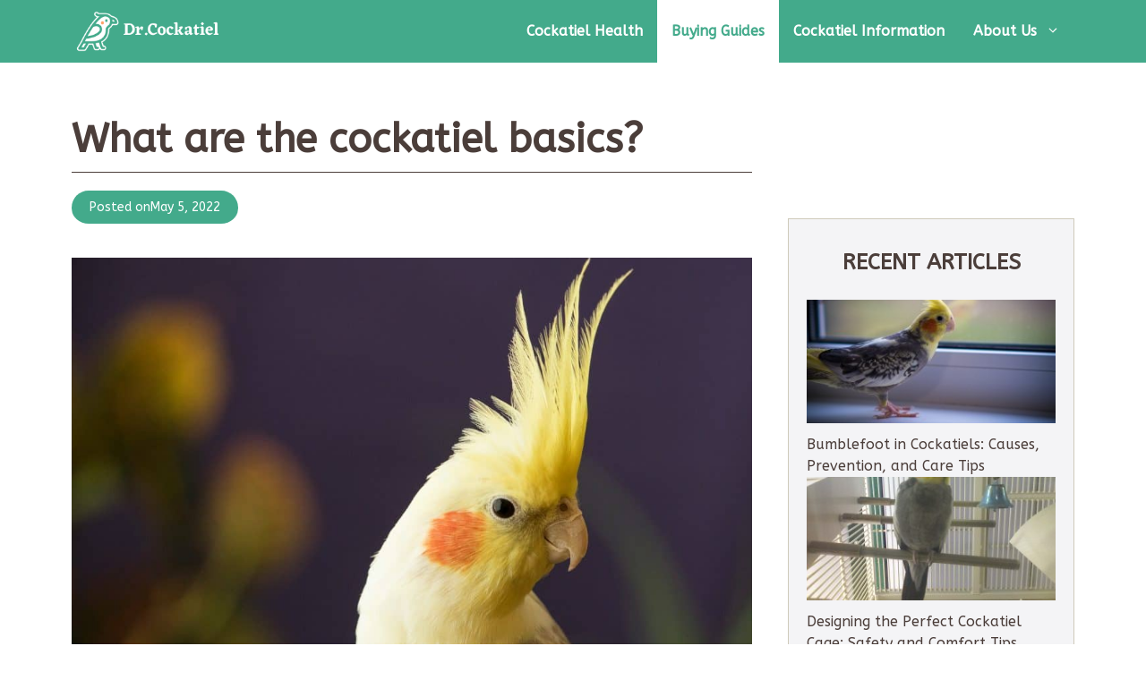

--- FILE ---
content_type: text/html; charset=UTF-8
request_url: https://drcockatiel.com/what-are-the-cockatiel-basics/
body_size: 26558
content:
<script type="application/ld+json">
{
  "@context": "https://schema.org",
  "@graph": [
    {
      "@type": "WebSite",
      "@id": "https://drcockatiel.com/#website",
      "url": "https://drcockatiel.com/",
      "name": "DrCockatiel.com",
      "mainEntityOfPage": {
        "@id": "https://drcockatiel.com/#webpage",
        "url": "https://drcockatiel.com/",
        "inLanguage": "en",
        "significantLink": [
          "https://drcockatiel.com/category/cockatiel-health/",
          "https://drcockatiel.com/category/buying-guides/",
          "https://drcockatiel.com/category/cockatiel-information/"
        ],
        "hasPart": [
          {"@type": "CollectionPage", "url": "https://drcockatiel.com/category/cockatiel-health/", "name": "Cockatiel Health"},
          {"@type": "CollectionPage", "url": "https://drcockatiel.com/category/buying-guides/", "name": "Buying Guides"},
          {"@type": "CollectionPage", "url": "https://drcockatiel.com/category/cockatiel-information/", "name": "Cockatiel Information"},
          {"@type": "SiteNavigationElement", "url": "https://drcockatiel.com/category/cockatiel-health/", "name": "Cockatiel Health"},
          {"@type": "SiteNavigationElement", "url": "https://drcockatiel.com/category/buying-guides/", "name": "Buying Guides"},
          {"@type": "SiteNavigationElement", "url": "https://drcockatiel.com/category/cockatiel-information/", "name": "Cockatiel Information" }
        ]
      },
      "description": "At Dr. Cockatiel, we are passionately committed to enriching the lives of cockatiel owners and their feathered friends. Our mission is to offer comprehensive, expert advice on every aspect of cockatiel care – from nutrition and health to behaviour and training.",
      "inLanguage": "en",
      "keywords": [
        "cockatiel",
        "avian",
        "birds",
        "pet",
        "feathers",
        "perches",
        "seeds",
        "cage",
        "veterinarian",
        "cockatiel’s habitat",
        "pet bird",
        "bird conservation",
        "cockatiel health",
        "cockatiel temperament",
        "cockatiel lifespan",
        "variety cockatiels",
        "cockatiel cage safety",
        "cockatiel health symptoms",
        "cockatiel cage ventilation",
        "bird products",
        "bird specialists",
        "bird breed"
      ],
      "mentions": [
        {
          "@type": "Thing",
          "name": "cockatiel",
          "sameAs": [
            "https://en.wikipedia.org/wiki/Cockatiel",
            "https://www.google.com/search?q=cockatiel&kgmid=/m/01ttbz",
            "https://www.wikidata.org/wiki/Q514809"
          ]
        },
        {
          "@type": "Thing",
          "name": "cockatiel’s habitat",
          "sameAs": [
            "https://en.wikipedia.org/wiki/Cockatiel",
            "https://www.google.com/search?q=cockatiel’s+habitat&kgmid=/m/01ttbz",
            "https://www.wikidata.org/wiki/Q514809"
          ]
        },
        {
          "@type": "Thing",
          "name": "avian",
          "sameAs": [
            "https://en.wikipedia.org/wiki/Bird",
            "https://www.google.com/search?q=avian&kgmid=/m/015p6",
            "https://www.wikidata.org/wiki/Q5113"
          ]
        },
        {
          "@type": "Thing",
          "name": "pet bird",
          "sameAs": [
            "https://en.wikipedia.org/wiki/Bird",
            "https://www.google.com/search?q=pet+bird&kgmid=/m/015p6",
            "https://www.wikidata.org/wiki/Q5113"
          ]
        },
        {
          "@type": "Thing",
          "name": "birds",
          "sameAs": [
            "https://en.wikipedia.org/wiki/Bird",
            "https://www.google.com/search?q=birds&kgmid=/m/015p6",
            "https://www.wikidata.org/wiki/Q5113"
          ]
        },
        {
          "@type": "Thing",
          "name": "pet",
          "sameAs": [
            "https://en.wikipedia.org/wiki/Pet",
            "https://www.google.com/search?q=pet&kgmid=/m/068hy",
            "https://www.wikidata.org/wiki/Q39201"
          ]
        },
        {
          "@type": "Thing",
          "name": "bird conservation",
          "sameAs": [
            "https://en.wikipedia.org/wiki/Bird_conservation",
            "https://www.google.com/search?q=bird+conservation&kgmid=/m/02q8b07",
            "https://www.wikidata.org/wiki/Q2005829"
          ]
        }
      ],
      "about": [
        {
          "@type": "Thing",
          "name": "cockatiel",
          "sameAs": [
            "https://en.wikipedia.org/wiki/Cockatiel",
            "https://www.google.com/search?q=cockatiel&kgmid=/m/01ttbz",
            "https://www.wikidata.org/wiki/Q514809"
          ]
        },
        {
          "@type": "Thing",
          "name": "cockatiel’s habitat",
          "sameAs": [
            "https://en.wikipedia.org/wiki/Cockatiel",
            "https://www.google.com/search?q=cockatiel’s+habitat&kgmid=/m/01ttbz",
            "https://www.wikidata.org/wiki/Q514809"
          ]
        },
        {
          "@type": "Thing",
          "name": "pet bird",
          "sameAs": [
            "https://en.wikipedia.org/wiki/Bird",
            "https://www.google.com/search?q=pet+bird&kgmid=/m/015p6",
            "https://www.wikidata.org/wiki/Q5113"
          ]
        },
        {
          "@type": "Thing",
          "name": "birds",
          "sameAs": [
            "https://en.wikipedia.org/wiki/Bird",
            "https://www.google.com/search?q=birds&kgmid=/m/015p6",
            "https://www.wikidata.org/wiki/Q5113"
          ]
        },
        {
          "@type": "Thing",
          "name": "pet",
          "sameAs": [
            "https://en.wikipedia.org/wiki/Pet",
            "https://www.google.com/search?q=pet&kgmid=/m/068hy",
            "https://www.wikidata.org/wiki/Q39201"
          ]
        }
      ],
      "publisher": {
        "@type": "Organization",
        "@id": "https://drcockatiel.com/#organization",
        "name": "DrCockatiel.com",
        "url": "https://drcockatiel.com/",
        "mainEntityOfPage": {
          "@id": "https://drcockatiel.com/#webpage"
        },
        "email": "hello@drcockatiel.com",
        "knowsAbout": [
          "cockatiel",
          "avian",
          "birds",
          "pet",
          "feathers",
          "perches",
          "seeds",
          "cage",
          "veterinarian",
          "cockatiel’s habitat",
          "pet bird",
          "bird conservation",
          "cockatiel health",
          "cockatiel temperament",
          "cockatiel lifespan",
          "variety cockatiels",
          "cockatiel cage safety",
          "cockatiel health symptoms",
          "cockatiel cage ventilation",
          "bird products",
          "bird specialists",
          "bird breed"
        ],
        "logo": {
          "@type": "ImageObject",
          "url": "https://drcockatiel.com/wp-content/uploads/2023/03/cropped-drcockatiel-logo-transparent.png"
        }
      },
      "award": "Ultimate guide to care for your cockatiel pets."
    },
    {
      "@type": "WebPage",
      "@id": "https://drcockatiel.com/#webpage",
      "url": "https://drcockatiel.com/",
      "mainEntityOfPage": "https://drcockatiel.com/",
      "significantLink": [
        "https://drcockatiel.com/category/cockatiel-health/",
        "https://drcockatiel.com/category/buying-guides/",
        "https://drcockatiel.com/category/cockatiel-information/"
      ]
    },
    {
      "@type": "BlogPosting",
      "@id": "https://drcockatiel.com/what-are-the-cockatiel-basics/#blogposting",
      "url": "https://drcockatiel.com/what-are-the-cockatiel-basics/",
      "name": "What are the cockatiel basics?",
      "headline": "What are the cockatiel basics?",
      "dateModified": "2025-01-30T16:07:12+11:00",
      "teaches": "Thinking about adding a feathered friend to your family? Cockatiels, with their distinctive crests and charming personalities, are among the most popular pet birds. They&#8217;re known for their sociability and relatively easy care, making them ideal companions, especially for first-time bird owners. As you embark on this exciting journey, understanding cockatiel basics is essential to ",
      "description": "Thinking about adding a feathered friend to your family? Cockatiels, with their distinctive crests and charming personalities, are among the most popular pet birds. They&#8217;re known for their sociability and relatively easy care, making them ideal companions, especially for first-time bird owners. As you embark on this exciting journey, understanding cockatiel basics is essential to ",
      "image": {
        "@type": "ImageObject",
        "url": "https://drcockatiel.com/wp-content/uploads/2024/07/uq1xg4dt07i.jpg"
      },
      "inLanguage": "en",
      "publisher": {
        "@type": "Organization",
        "@id": "https://drcockatiel.com/#organization",
        "name": "DrCockatiel.com",
        "sameAs": [
          "https://facebook.com/drcockatiel",
          "https://www.youtube.com/@drcockatiel",
          "https://www.pinterest.com.au/Dr_Cockatiel/"
        ]
      },
      "mainEntityOfPage": {
        "@id": "https://drcockatiel.com/#webpage"
      },
      "author": {
        "@type": "Organization",
        "name": "Dr Cockatiel Team",
        "url": "https://drcockatiel.com/"
      },
      "isPartOf": {
        "@type": "WebSite",
        "@id": "https://drcockatiel.com/#website"
      }
    }
  ]
}
</script>
<!DOCTYPE html>
<html lang="en-US" prefix="og: https://ogp.me/ns#">
<head>
	<meta charset="UTF-8">
	<meta name="viewport" content="width=device-width, initial-scale=1"><!-- Google tag (gtag.js) consent mode dataLayer added by Site Kit -->
<script id="google_gtagjs-js-consent-mode-data-layer">
window.dataLayer = window.dataLayer || [];function gtag(){dataLayer.push(arguments);}
gtag('consent', 'default', {"ad_personalization":"denied","ad_storage":"denied","ad_user_data":"denied","analytics_storage":"denied","functionality_storage":"denied","security_storage":"denied","personalization_storage":"denied","region":["AT","BE","BG","CH","CY","CZ","DE","DK","EE","ES","FI","FR","GB","GR","HR","HU","IE","IS","IT","LI","LT","LU","LV","MT","NL","NO","PL","PT","RO","SE","SI","SK"],"wait_for_update":500});
window._googlesitekitConsentCategoryMap = {"statistics":["analytics_storage"],"marketing":["ad_storage","ad_user_data","ad_personalization"],"functional":["functionality_storage","security_storage"],"preferences":["personalization_storage"]};
window._googlesitekitConsents = {"ad_personalization":"denied","ad_storage":"denied","ad_user_data":"denied","analytics_storage":"denied","functionality_storage":"denied","security_storage":"denied","personalization_storage":"denied","region":["AT","BE","BG","CH","CY","CZ","DE","DK","EE","ES","FI","FR","GB","GR","HR","HU","IE","IS","IT","LI","LT","LU","LV","MT","NL","NO","PL","PT","RO","SE","SI","SK"],"wait_for_update":500};
</script>
<!-- End Google tag (gtag.js) consent mode dataLayer added by Site Kit -->

<!-- Search Engine Optimization by Rank Math PRO - https://rankmath.com/ -->
<title>What are the cockatiel basics? - Dr Cockatiel</title>
<meta name="description" content="Learn cockatiel basics, including care for wild vs. pet cockatiels, differences between male and female cockatiels, and how to identify a sick bird."/>
<meta name="robots" content="follow, index, max-snippet:-1, max-video-preview:-1, max-image-preview:large"/>
<link rel="canonical" href="https://drcockatiel.com/what-are-the-cockatiel-basics/" />
<meta property="og:locale" content="en_US" />
<meta property="og:type" content="article" />
<meta property="og:title" content="What are the cockatiel basics? - Dr Cockatiel" />
<meta property="og:description" content="Learn cockatiel basics, including care for wild vs. pet cockatiels, differences between male and female cockatiels, and how to identify a sick bird." />
<meta property="og:url" content="https://drcockatiel.com/what-are-the-cockatiel-basics/" />
<meta property="og:site_name" content="Dr Cockatiel" />
<meta property="article:publisher" content="https://facebook.com/drcockatiel" />
<meta property="article:section" content="Buying Guides" />
<meta property="og:updated_time" content="2025-01-30T16:07:12+11:00" />
<meta property="og:image" content="https://drcockatiel.com/wp-content/uploads/2024/07/uq1xg4dt07i.jpg" />
<meta property="og:image:secure_url" content="https://drcockatiel.com/wp-content/uploads/2024/07/uq1xg4dt07i.jpg" />
<meta property="og:image:width" content="1600" />
<meta property="og:image:height" content="1143" />
<meta property="og:image:alt" content="cockatiel basics" />
<meta property="og:image:type" content="image/jpeg" />
<meta name="twitter:card" content="summary_large_image" />
<meta name="twitter:title" content="What are the cockatiel basics? - Dr Cockatiel" />
<meta name="twitter:description" content="Learn cockatiel basics, including care for wild vs. pet cockatiels, differences between male and female cockatiels, and how to identify a sick bird." />
<meta name="twitter:image" content="https://drcockatiel.com/wp-content/uploads/2024/07/uq1xg4dt07i.jpg" />
<meta name="twitter:label1" content="Written by" />
<meta name="twitter:data1" content="Emily Johnson" />
<meta name="twitter:label2" content="Time to read" />
<meta name="twitter:data2" content="10 minutes" />
<!-- /Rank Math WordPress SEO plugin -->

<link rel='dns-prefetch' href='//cdnjs.cloudflare.com' />
<link rel='dns-prefetch' href='//scripts.scriptwrapper.com' />
<link rel='dns-prefetch' href='//www.googletagmanager.com' />
<link href='https://fonts.gstatic.com' crossorigin rel='preconnect' />
<link href='https://fonts.googleapis.com' crossorigin rel='preconnect' />
<link rel="alternate" type="application/rss+xml" title="Dr Cockatiel &raquo; Feed" href="https://drcockatiel.com/feed/" />
<link rel="alternate" title="oEmbed (JSON)" type="application/json+oembed" href="https://drcockatiel.com/wp-json/oembed/1.0/embed?url=https%3A%2F%2Fdrcockatiel.com%2Fwhat-are-the-cockatiel-basics%2F" />
<link rel="alternate" title="oEmbed (XML)" type="text/xml+oembed" href="https://drcockatiel.com/wp-json/oembed/1.0/embed?url=https%3A%2F%2Fdrcockatiel.com%2Fwhat-are-the-cockatiel-basics%2F&#038;format=xml" />
<style id='wp-img-auto-sizes-contain-inline-css'>
img:is([sizes=auto i],[sizes^="auto," i]){contain-intrinsic-size:3000px 1500px}
/*# sourceURL=wp-img-auto-sizes-contain-inline-css */
</style>
<style id='wp-block-library-inline-css'>
:root{--wp-block-synced-color:#7a00df;--wp-block-synced-color--rgb:122,0,223;--wp-bound-block-color:var(--wp-block-synced-color);--wp-editor-canvas-background:#ddd;--wp-admin-theme-color:#007cba;--wp-admin-theme-color--rgb:0,124,186;--wp-admin-theme-color-darker-10:#006ba1;--wp-admin-theme-color-darker-10--rgb:0,107,160.5;--wp-admin-theme-color-darker-20:#005a87;--wp-admin-theme-color-darker-20--rgb:0,90,135;--wp-admin-border-width-focus:2px}@media (min-resolution:192dpi){:root{--wp-admin-border-width-focus:1.5px}}.wp-element-button{cursor:pointer}:root .has-very-light-gray-background-color{background-color:#eee}:root .has-very-dark-gray-background-color{background-color:#313131}:root .has-very-light-gray-color{color:#eee}:root .has-very-dark-gray-color{color:#313131}:root .has-vivid-green-cyan-to-vivid-cyan-blue-gradient-background{background:linear-gradient(135deg,#00d084,#0693e3)}:root .has-purple-crush-gradient-background{background:linear-gradient(135deg,#34e2e4,#4721fb 50%,#ab1dfe)}:root .has-hazy-dawn-gradient-background{background:linear-gradient(135deg,#faaca8,#dad0ec)}:root .has-subdued-olive-gradient-background{background:linear-gradient(135deg,#fafae1,#67a671)}:root .has-atomic-cream-gradient-background{background:linear-gradient(135deg,#fdd79a,#004a59)}:root .has-nightshade-gradient-background{background:linear-gradient(135deg,#330968,#31cdcf)}:root .has-midnight-gradient-background{background:linear-gradient(135deg,#020381,#2874fc)}:root{--wp--preset--font-size--normal:16px;--wp--preset--font-size--huge:42px}.has-regular-font-size{font-size:1em}.has-larger-font-size{font-size:2.625em}.has-normal-font-size{font-size:var(--wp--preset--font-size--normal)}.has-huge-font-size{font-size:var(--wp--preset--font-size--huge)}.has-text-align-center{text-align:center}.has-text-align-left{text-align:left}.has-text-align-right{text-align:right}.has-fit-text{white-space:nowrap!important}#end-resizable-editor-section{display:none}.aligncenter{clear:both}.items-justified-left{justify-content:flex-start}.items-justified-center{justify-content:center}.items-justified-right{justify-content:flex-end}.items-justified-space-between{justify-content:space-between}.screen-reader-text{border:0;clip-path:inset(50%);height:1px;margin:-1px;overflow:hidden;padding:0;position:absolute;width:1px;word-wrap:normal!important}.screen-reader-text:focus{background-color:#ddd;clip-path:none;color:#444;display:block;font-size:1em;height:auto;left:5px;line-height:normal;padding:15px 23px 14px;text-decoration:none;top:5px;width:auto;z-index:100000}html :where(.has-border-color){border-style:solid}html :where([style*=border-top-color]){border-top-style:solid}html :where([style*=border-right-color]){border-right-style:solid}html :where([style*=border-bottom-color]){border-bottom-style:solid}html :where([style*=border-left-color]){border-left-style:solid}html :where([style*=border-width]){border-style:solid}html :where([style*=border-top-width]){border-top-style:solid}html :where([style*=border-right-width]){border-right-style:solid}html :where([style*=border-bottom-width]){border-bottom-style:solid}html :where([style*=border-left-width]){border-left-style:solid}html :where(img[class*=wp-image-]){height:auto;max-width:100%}:where(figure){margin:0 0 1em}html :where(.is-position-sticky){--wp-admin--admin-bar--position-offset:var(--wp-admin--admin-bar--height,0px)}@media screen and (max-width:600px){html :where(.is-position-sticky){--wp-admin--admin-bar--position-offset:0px}}

/*# sourceURL=wp-block-library-inline-css */
</style><style id='wp-block-list-inline-css'>
ol,ul{box-sizing:border-box}:root :where(.wp-block-list.has-background){padding:1.25em 2.375em}
/*# sourceURL=https://drcockatiel.com/wp-includes/blocks/list/style.min.css */
</style>
<style id='wp-block-embed-inline-css'>
.wp-block-embed.alignleft,.wp-block-embed.alignright,.wp-block[data-align=left]>[data-type="core/embed"],.wp-block[data-align=right]>[data-type="core/embed"]{max-width:360px;width:100%}.wp-block-embed.alignleft .wp-block-embed__wrapper,.wp-block-embed.alignright .wp-block-embed__wrapper,.wp-block[data-align=left]>[data-type="core/embed"] .wp-block-embed__wrapper,.wp-block[data-align=right]>[data-type="core/embed"] .wp-block-embed__wrapper{min-width:280px}.wp-block-cover .wp-block-embed{min-height:240px;min-width:320px}.wp-block-embed{overflow-wrap:break-word}.wp-block-embed :where(figcaption){margin-bottom:1em;margin-top:.5em}.wp-block-embed iframe{max-width:100%}.wp-block-embed__wrapper{position:relative}.wp-embed-responsive .wp-has-aspect-ratio .wp-block-embed__wrapper:before{content:"";display:block;padding-top:50%}.wp-embed-responsive .wp-has-aspect-ratio iframe{bottom:0;height:100%;left:0;position:absolute;right:0;top:0;width:100%}.wp-embed-responsive .wp-embed-aspect-21-9 .wp-block-embed__wrapper:before{padding-top:42.85%}.wp-embed-responsive .wp-embed-aspect-18-9 .wp-block-embed__wrapper:before{padding-top:50%}.wp-embed-responsive .wp-embed-aspect-16-9 .wp-block-embed__wrapper:before{padding-top:56.25%}.wp-embed-responsive .wp-embed-aspect-4-3 .wp-block-embed__wrapper:before{padding-top:75%}.wp-embed-responsive .wp-embed-aspect-1-1 .wp-block-embed__wrapper:before{padding-top:100%}.wp-embed-responsive .wp-embed-aspect-9-16 .wp-block-embed__wrapper:before{padding-top:177.77%}.wp-embed-responsive .wp-embed-aspect-1-2 .wp-block-embed__wrapper:before{padding-top:200%}
/*# sourceURL=https://drcockatiel.com/wp-includes/blocks/embed/style.min.css */
</style>
<style id='wp-block-paragraph-inline-css'>
.is-small-text{font-size:.875em}.is-regular-text{font-size:1em}.is-large-text{font-size:2.25em}.is-larger-text{font-size:3em}.has-drop-cap:not(:focus):first-letter{float:left;font-size:8.4em;font-style:normal;font-weight:100;line-height:.68;margin:.05em .1em 0 0;text-transform:uppercase}body.rtl .has-drop-cap:not(:focus):first-letter{float:none;margin-left:.1em}p.has-drop-cap.has-background{overflow:hidden}:root :where(p.has-background){padding:1.25em 2.375em}:where(p.has-text-color:not(.has-link-color)) a{color:inherit}p.has-text-align-left[style*="writing-mode:vertical-lr"],p.has-text-align-right[style*="writing-mode:vertical-rl"]{rotate:180deg}
/*# sourceURL=https://drcockatiel.com/wp-includes/blocks/paragraph/style.min.css */
</style>
<style id='wp-block-spacer-inline-css'>
.wp-block-spacer{clear:both}
/*# sourceURL=https://drcockatiel.com/wp-includes/blocks/spacer/style.min.css */
</style>
<style id='global-styles-inline-css'>
:root{--wp--preset--aspect-ratio--square: 1;--wp--preset--aspect-ratio--4-3: 4/3;--wp--preset--aspect-ratio--3-4: 3/4;--wp--preset--aspect-ratio--3-2: 3/2;--wp--preset--aspect-ratio--2-3: 2/3;--wp--preset--aspect-ratio--16-9: 16/9;--wp--preset--aspect-ratio--9-16: 9/16;--wp--preset--color--black: #000000;--wp--preset--color--cyan-bluish-gray: #abb8c3;--wp--preset--color--white: #ffffff;--wp--preset--color--pale-pink: #f78da7;--wp--preset--color--vivid-red: #cf2e2e;--wp--preset--color--luminous-vivid-orange: #ff6900;--wp--preset--color--luminous-vivid-amber: #fcb900;--wp--preset--color--light-green-cyan: #7bdcb5;--wp--preset--color--vivid-green-cyan: #00d084;--wp--preset--color--pale-cyan-blue: #8ed1fc;--wp--preset--color--vivid-cyan-blue: #0693e3;--wp--preset--color--vivid-purple: #9b51e0;--wp--preset--color--contrast: var(--contrast);--wp--preset--color--contrast-2: var(--contrast-2);--wp--preset--color--contrast-3: var(--contrast-3);--wp--preset--color--base: var(--base);--wp--preset--color--base-2: var(--base-2);--wp--preset--color--base-3: var(--base-3);--wp--preset--color--accent: var(--accent);--wp--preset--gradient--vivid-cyan-blue-to-vivid-purple: linear-gradient(135deg,rgb(6,147,227) 0%,rgb(155,81,224) 100%);--wp--preset--gradient--light-green-cyan-to-vivid-green-cyan: linear-gradient(135deg,rgb(122,220,180) 0%,rgb(0,208,130) 100%);--wp--preset--gradient--luminous-vivid-amber-to-luminous-vivid-orange: linear-gradient(135deg,rgb(252,185,0) 0%,rgb(255,105,0) 100%);--wp--preset--gradient--luminous-vivid-orange-to-vivid-red: linear-gradient(135deg,rgb(255,105,0) 0%,rgb(207,46,46) 100%);--wp--preset--gradient--very-light-gray-to-cyan-bluish-gray: linear-gradient(135deg,rgb(238,238,238) 0%,rgb(169,184,195) 100%);--wp--preset--gradient--cool-to-warm-spectrum: linear-gradient(135deg,rgb(74,234,220) 0%,rgb(151,120,209) 20%,rgb(207,42,186) 40%,rgb(238,44,130) 60%,rgb(251,105,98) 80%,rgb(254,248,76) 100%);--wp--preset--gradient--blush-light-purple: linear-gradient(135deg,rgb(255,206,236) 0%,rgb(152,150,240) 100%);--wp--preset--gradient--blush-bordeaux: linear-gradient(135deg,rgb(254,205,165) 0%,rgb(254,45,45) 50%,rgb(107,0,62) 100%);--wp--preset--gradient--luminous-dusk: linear-gradient(135deg,rgb(255,203,112) 0%,rgb(199,81,192) 50%,rgb(65,88,208) 100%);--wp--preset--gradient--pale-ocean: linear-gradient(135deg,rgb(255,245,203) 0%,rgb(182,227,212) 50%,rgb(51,167,181) 100%);--wp--preset--gradient--electric-grass: linear-gradient(135deg,rgb(202,248,128) 0%,rgb(113,206,126) 100%);--wp--preset--gradient--midnight: linear-gradient(135deg,rgb(2,3,129) 0%,rgb(40,116,252) 100%);--wp--preset--font-size--small: 13px;--wp--preset--font-size--medium: 20px;--wp--preset--font-size--large: 36px;--wp--preset--font-size--x-large: 42px;--wp--preset--spacing--20: 0.44rem;--wp--preset--spacing--30: 0.67rem;--wp--preset--spacing--40: 1rem;--wp--preset--spacing--50: 1.5rem;--wp--preset--spacing--60: 2.25rem;--wp--preset--spacing--70: 3.38rem;--wp--preset--spacing--80: 5.06rem;--wp--preset--shadow--natural: 6px 6px 9px rgba(0, 0, 0, 0.2);--wp--preset--shadow--deep: 12px 12px 50px rgba(0, 0, 0, 0.4);--wp--preset--shadow--sharp: 6px 6px 0px rgba(0, 0, 0, 0.2);--wp--preset--shadow--outlined: 6px 6px 0px -3px rgb(255, 255, 255), 6px 6px rgb(0, 0, 0);--wp--preset--shadow--crisp: 6px 6px 0px rgb(0, 0, 0);}:where(.is-layout-flex){gap: 0.5em;}:where(.is-layout-grid){gap: 0.5em;}body .is-layout-flex{display: flex;}.is-layout-flex{flex-wrap: wrap;align-items: center;}.is-layout-flex > :is(*, div){margin: 0;}body .is-layout-grid{display: grid;}.is-layout-grid > :is(*, div){margin: 0;}:where(.wp-block-columns.is-layout-flex){gap: 2em;}:where(.wp-block-columns.is-layout-grid){gap: 2em;}:where(.wp-block-post-template.is-layout-flex){gap: 1.25em;}:where(.wp-block-post-template.is-layout-grid){gap: 1.25em;}.has-black-color{color: var(--wp--preset--color--black) !important;}.has-cyan-bluish-gray-color{color: var(--wp--preset--color--cyan-bluish-gray) !important;}.has-white-color{color: var(--wp--preset--color--white) !important;}.has-pale-pink-color{color: var(--wp--preset--color--pale-pink) !important;}.has-vivid-red-color{color: var(--wp--preset--color--vivid-red) !important;}.has-luminous-vivid-orange-color{color: var(--wp--preset--color--luminous-vivid-orange) !important;}.has-luminous-vivid-amber-color{color: var(--wp--preset--color--luminous-vivid-amber) !important;}.has-light-green-cyan-color{color: var(--wp--preset--color--light-green-cyan) !important;}.has-vivid-green-cyan-color{color: var(--wp--preset--color--vivid-green-cyan) !important;}.has-pale-cyan-blue-color{color: var(--wp--preset--color--pale-cyan-blue) !important;}.has-vivid-cyan-blue-color{color: var(--wp--preset--color--vivid-cyan-blue) !important;}.has-vivid-purple-color{color: var(--wp--preset--color--vivid-purple) !important;}.has-black-background-color{background-color: var(--wp--preset--color--black) !important;}.has-cyan-bluish-gray-background-color{background-color: var(--wp--preset--color--cyan-bluish-gray) !important;}.has-white-background-color{background-color: var(--wp--preset--color--white) !important;}.has-pale-pink-background-color{background-color: var(--wp--preset--color--pale-pink) !important;}.has-vivid-red-background-color{background-color: var(--wp--preset--color--vivid-red) !important;}.has-luminous-vivid-orange-background-color{background-color: var(--wp--preset--color--luminous-vivid-orange) !important;}.has-luminous-vivid-amber-background-color{background-color: var(--wp--preset--color--luminous-vivid-amber) !important;}.has-light-green-cyan-background-color{background-color: var(--wp--preset--color--light-green-cyan) !important;}.has-vivid-green-cyan-background-color{background-color: var(--wp--preset--color--vivid-green-cyan) !important;}.has-pale-cyan-blue-background-color{background-color: var(--wp--preset--color--pale-cyan-blue) !important;}.has-vivid-cyan-blue-background-color{background-color: var(--wp--preset--color--vivid-cyan-blue) !important;}.has-vivid-purple-background-color{background-color: var(--wp--preset--color--vivid-purple) !important;}.has-black-border-color{border-color: var(--wp--preset--color--black) !important;}.has-cyan-bluish-gray-border-color{border-color: var(--wp--preset--color--cyan-bluish-gray) !important;}.has-white-border-color{border-color: var(--wp--preset--color--white) !important;}.has-pale-pink-border-color{border-color: var(--wp--preset--color--pale-pink) !important;}.has-vivid-red-border-color{border-color: var(--wp--preset--color--vivid-red) !important;}.has-luminous-vivid-orange-border-color{border-color: var(--wp--preset--color--luminous-vivid-orange) !important;}.has-luminous-vivid-amber-border-color{border-color: var(--wp--preset--color--luminous-vivid-amber) !important;}.has-light-green-cyan-border-color{border-color: var(--wp--preset--color--light-green-cyan) !important;}.has-vivid-green-cyan-border-color{border-color: var(--wp--preset--color--vivid-green-cyan) !important;}.has-pale-cyan-blue-border-color{border-color: var(--wp--preset--color--pale-cyan-blue) !important;}.has-vivid-cyan-blue-border-color{border-color: var(--wp--preset--color--vivid-cyan-blue) !important;}.has-vivid-purple-border-color{border-color: var(--wp--preset--color--vivid-purple) !important;}.has-vivid-cyan-blue-to-vivid-purple-gradient-background{background: var(--wp--preset--gradient--vivid-cyan-blue-to-vivid-purple) !important;}.has-light-green-cyan-to-vivid-green-cyan-gradient-background{background: var(--wp--preset--gradient--light-green-cyan-to-vivid-green-cyan) !important;}.has-luminous-vivid-amber-to-luminous-vivid-orange-gradient-background{background: var(--wp--preset--gradient--luminous-vivid-amber-to-luminous-vivid-orange) !important;}.has-luminous-vivid-orange-to-vivid-red-gradient-background{background: var(--wp--preset--gradient--luminous-vivid-orange-to-vivid-red) !important;}.has-very-light-gray-to-cyan-bluish-gray-gradient-background{background: var(--wp--preset--gradient--very-light-gray-to-cyan-bluish-gray) !important;}.has-cool-to-warm-spectrum-gradient-background{background: var(--wp--preset--gradient--cool-to-warm-spectrum) !important;}.has-blush-light-purple-gradient-background{background: var(--wp--preset--gradient--blush-light-purple) !important;}.has-blush-bordeaux-gradient-background{background: var(--wp--preset--gradient--blush-bordeaux) !important;}.has-luminous-dusk-gradient-background{background: var(--wp--preset--gradient--luminous-dusk) !important;}.has-pale-ocean-gradient-background{background: var(--wp--preset--gradient--pale-ocean) !important;}.has-electric-grass-gradient-background{background: var(--wp--preset--gradient--electric-grass) !important;}.has-midnight-gradient-background{background: var(--wp--preset--gradient--midnight) !important;}.has-small-font-size{font-size: var(--wp--preset--font-size--small) !important;}.has-medium-font-size{font-size: var(--wp--preset--font-size--medium) !important;}.has-large-font-size{font-size: var(--wp--preset--font-size--large) !important;}.has-x-large-font-size{font-size: var(--wp--preset--font-size--x-large) !important;}
/*# sourceURL=global-styles-inline-css */
</style>

<style id='classic-theme-styles-inline-css'>
/*! This file is auto-generated */
.wp-block-button__link{color:#fff;background-color:#32373c;border-radius:9999px;box-shadow:none;text-decoration:none;padding:calc(.667em + 2px) calc(1.333em + 2px);font-size:1.125em}.wp-block-file__button{background:#32373c;color:#fff;text-decoration:none}
/*# sourceURL=/wp-includes/css/classic-themes.min.css */
</style>
<style id='generateblocks-inline-css'>
.gb-container.gb-tabs__item:not(.gb-tabs__item-open){display:none;}.gb-container-4073a07f{background-color:var(--base-2);}.gb-container-4073a07f > .gb-accordion__content{transition:max-height 0.25s ease;will-change:max-height;max-height:0;overflow:hidden;visibility:hidden;}.gb-container-4073a07f.gb-accordion__item-open > .gb-accordion__content{max-height:inherit;visibility:visible;}.gb-container-0dd9be4d{padding:20px;margin-bottom:20px;background-color:var(--base-2);}.gb-container-656f216c{display:flex;flex-direction:column;row-gap:2rem;padding-right:40px;padding-bottom:60px;margin-top:174px;}.gb-container-d6bec020{border:1px solid var(--contrast-3);background-color:var(--base-2);}.gb-container-1c1cbe2c{max-width:1200px;padding:30px 20px;margin-right:auto;margin-left:auto;}.gb-container-9fa47362{position:relative;overflow-x:hidden;overflow-y:hidden;}.gb-grid-wrapper > .gb-grid-column-9fa47362{width:100%;}.gb-container-fffe9df4{display:flex;justify-content:space-between;z-index:1;position:relative;margin-bottom:6px;}.gb-container-ca48ae8f{padding-right:40px;padding-bottom:60px;padding-left:40px;margin-bottom:3em;}.gb-grid-wrapper > .gb-grid-column-c7fe7f88{width:33.33%;}.gb-container-3ed0708f{max-width:1200px;display:flex;flex-wrap:wrap;align-items:center;justify-content:space-between;column-gap:40px;row-gap:12px;padding:20px 40px;margin-right:auto;margin-left:auto;}.gb-container-8cee94f0{display:flex;flex-wrap:wrap;align-items:center;justify-content:center;column-gap:6px;}.gb-container-98789f58{display:flex;align-items:center;justify-content:center;column-gap:10px;row-gap:10px;margin-top:1.5em;margin-bottom:1.5em;}.gb-container-5497c078{display:flex;flex-wrap:wrap;column-gap:14px;row-gap:14px;}.gb-container-bb9606ef{display:flex;align-items:center;justify-content:center;column-gap:10px;row-gap:10px;}.gb-accordion__item:not(.gb-accordion__item-open) > .gb-button .gb-accordion__icon-open{display:none;}.gb-accordion__item.gb-accordion__item-open > .gb-button .gb-accordion__icon{display:none;}button.gb-button-81bb395b{display:flex;align-items:center;justify-content:space-between;column-gap:0.5em;width:100%;text-align:left;padding:15px 20px;background-color:var(--base-2);color:#000000;text-decoration:none;}button.gb-button-81bb395b:hover, button.gb-button-81bb395b:active, button.gb-button-81bb395b:focus{background-color:var(--base-2);color:#222222;}button.gb-button-81bb395b.gb-block-is-current, button.gb-button-81bb395b.gb-block-is-current:hover, button.gb-button-81bb395b.gb-block-is-current:active, button.gb-button-81bb395b.gb-block-is-current:focus{background-color:#fafafa;color:#000000;}button.gb-button-81bb395b .gb-icon{line-height:0;}button.gb-button-81bb395b .gb-icon svg{width:0.8em;height:0.8em;fill:currentColor;}a.gb-button-3484c1d4{display:inline-flex;align-items:center;justify-content:center;width:30px;height:30px;padding:10px;border-radius:50%;background-color:var(--contrast-2);color:var(--base-3);text-decoration:none;}a.gb-button-3484c1d4:hover, a.gb-button-3484c1d4:active, a.gb-button-3484c1d4:focus{background-color:var(--contrast);color:var(--base-3);}a.gb-button-3484c1d4 .gb-icon{line-height:0;}a.gb-button-3484c1d4 .gb-icon svg{width:0.8em;height:0.8em;fill:currentColor;}a.gb-button-d17e137a{display:inline-flex;align-items:center;justify-content:center;column-gap:0.5em;width:30px;height:30px;padding:10px;border-radius:50%;background-color:var(--contrast-2);color:var(--base-3);text-decoration:none;}a.gb-button-d17e137a:hover, a.gb-button-d17e137a:active, a.gb-button-d17e137a:focus{background-color:var(--contrast);color:var(--base-3);}a.gb-button-d17e137a .gb-icon{line-height:0;}a.gb-button-d17e137a .gb-icon svg{width:0.8em;height:0.8em;fill:currentColor;}a.gb-button-beb281ab{display:inline-flex;align-items:center;justify-content:center;width:30px;height:30px;padding:10px;border-radius:50%;background-color:var(--contrast-2);color:var(--base-3);text-decoration:none;}a.gb-button-beb281ab:hover, a.gb-button-beb281ab:active, a.gb-button-beb281ab:focus{background-color:var(--contrast);color:var(--base-3);}a.gb-button-beb281ab .gb-icon{line-height:0;}a.gb-button-beb281ab .gb-icon svg{width:0.8em;height:0.8em;fill:currentColor;}a.gb-button-9e4e49a7{display:inline-flex;align-items:center;justify-content:center;width:30px;height:30px;padding:10px;border-radius:50%;background-color:var(--contrast-2);color:var(--base-3);text-decoration:none;}a.gb-button-9e4e49a7:hover, a.gb-button-9e4e49a7:active, a.gb-button-9e4e49a7:focus{background-color:var(--contrast);color:var(--base-3);}a.gb-button-9e4e49a7 .gb-icon{line-height:0;}a.gb-button-9e4e49a7 .gb-icon svg{width:0.8em;height:0.8em;fill:currentColor;}a.gb-button-440c7178{display:inline-flex;align-items:center;justify-content:center;column-gap:0.5em;width:30px;height:30px;padding:10px;border-radius:50%;background-color:var(--contrast-2);color:var(--base-3);text-decoration:none;}a.gb-button-440c7178:hover, a.gb-button-440c7178:active, a.gb-button-440c7178:focus{background-color:var(--contrast);color:var(--base-3);}a.gb-button-440c7178 .gb-icon{line-height:0;}a.gb-button-440c7178 .gb-icon svg{width:0.8em;height:0.8em;fill:currentColor;}a.gb-button-6a7eb91b{display:inline-flex;align-items:center;justify-content:center;column-gap:0.5em;width:30px;height:30px;padding:10px;border-radius:50%;background-color:var(--contrast-2);color:var(--base-3);text-decoration:none;}a.gb-button-6a7eb91b:hover, a.gb-button-6a7eb91b:active, a.gb-button-6a7eb91b:focus{background-color:var(--contrast);color:var(--base-3);}a.gb-button-6a7eb91b .gb-icon{line-height:0;}a.gb-button-6a7eb91b .gb-icon svg{width:0.8em;height:0.8em;fill:currentColor;}h1.gb-headline-de2a407f{display:block;font-weight:bold;padding-bottom:10px;margin-bottom:20px;border-bottom:1px solid var(--contrast-2);}p.gb-headline-6fcd8629{display:inline-flex;align-items:center;column-gap:0.5em;font-size:14px;font-weight:500;padding:8px 20px;margin-bottom:36px;border-radius:9999px;border-bottom-width:2px;border-bottom-style:solid;color:var(--base-3);background-color:var(--accent);}p.gb-headline-db8c3a7d{display:block;position:relative;width:max-content;font-size:15px;font-weight:600;text-transform:uppercase;padding:10px 20px;margin-top:-45px;margin-bottom:1.5em;border-top:2px solid var(--base-3);border-right:2px solid var(--base-3);border-bottom-color:var(--base-3);border-left-color:var(--base-3);color:var(--base-3);background-color:var(--accent);}p.gb-headline-db8c3a7d a{color:var(--base-3);}p.gb-headline-db8c3a7d a:hover{color:var(--base);}div.gb-headline-1200df98{font-size:24px;text-transform:uppercase;text-align:center;}div.gb-headline-6a047724{margin-bottom:0px;}div.gb-headline-6a047724 a{color:var(--contrast-2);}div.gb-headline-6a047724 a:hover{color:var(--contrast);}div.gb-headline-b2cf2405{display:inline-block;font-size:24px;text-transform:uppercase;padding-bottom:8px;margin-bottom:30px;border-bottom:3px solid var(--contrast-2);}p.gb-headline-80324f3b{display:block;position:relative;width:max-content;font-size:13px;font-weight:600;text-transform:uppercase;padding:6px 12px;margin-bottom:1.8em;border-top:2px solid var(--base-3);border-right:2px solid var(--base-3);border-bottom-color:var(--base-3);border-left-color:var(--base-3);color:var(--base-3);background-color:var(--accent);}p.gb-headline-80324f3b a{color:var(--base-3);}p.gb-headline-80324f3b a:hover{color:var(--base);}div.gb-headline-5d6cfa3f{margin-top:-10px;margin-bottom:0px;}div.gb-headline-5d6cfa3f a{color:var(--contrast-2);}div.gb-headline-5d6cfa3f a:hover{color:var(--contrast);}p.gb-headline-e6c9ff9e{font-size:14px;margin-bottom:0px;}p.gb-headline-5d4d0a52{font-size:14px;text-transform:capitalize;margin-bottom:0px;}p.gb-headline-504ce28f{font-size:14px;text-transform:capitalize;margin-bottom:0px;}p.gb-headline-a024c6a5{font-size:14px;text-transform:capitalize;margin-bottom:0px;color:var(--accent);}p.gb-headline-5fa53add{font-size:14px;text-transform:capitalize;margin-bottom:0px;color:var(--accent);}.gb-image-388a36de{width:100%;height:500px;object-fit:cover;vertical-align:middle;}.gb-block-image-f7366f19{margin-top:-38px;margin-bottom:12px;}.gb-image-f7366f19{width:100%;height:170px;object-fit:cover;vertical-align:middle;}.gb-block-image-bd31f1b8{margin-bottom:-33.5px;}.gb-image-bd31f1b8{width:100%;height:200px;object-fit:cover;vertical-align:middle;}.gb-grid-wrapper-8f7f1630{display:flex;flex-wrap:wrap;row-gap:30px;}.gb-grid-wrapper-8f7f1630 > .gb-grid-column{box-sizing:border-box;}.gb-grid-wrapper-595f9dcb{display:flex;flex-wrap:wrap;row-gap:40px;margin-left:-20px;}.gb-grid-wrapper-595f9dcb > .gb-grid-column{box-sizing:border-box;padding-left:20px;}@media (max-width: 1024px) {.gb-image-bd31f1b8{height:150px;}}@media (max-width: 767px) {.gb-container-656f216c{padding-right:20px;padding-bottom:40px;padding-left:20px;margin-top:120px;}.gb-container-ca48ae8f{min-width:20px;min-height:20px;padding-right:20px;padding-bottom:40px;padding-left:20px;}.gb-grid-wrapper > .gb-grid-column-c7fe7f88{width:100%;}.gb-container-3ed0708f{flex-direction:column;padding-right:20px;padding-left:20px;}div.gb-headline-b2cf2405{font-size:22px;}p.gb-headline-e6c9ff9e{text-align:center;}.gb-image-388a36de{height:300px;}.gb-image-f7366f19{height:300px;}.gb-image-bd31f1b8{height:270px;}}:root{--gb-container-width:1200px;}.gb-container .wp-block-image img{vertical-align:middle;}.gb-grid-wrapper .wp-block-image{margin-bottom:0;}.gb-highlight{background:none;}.gb-shape{line-height:0;}.gb-container-link{position:absolute;top:0;right:0;bottom:0;left:0;z-index:99;}
/*# sourceURL=generateblocks-inline-css */
</style>
<link rel='stylesheet' id='affiliatable_swiper_css-css' href='https://cdnjs.cloudflare.com/ajax/libs/Swiper/8.4.5/swiper-bundle.min.css' media='all' />
<link rel='stylesheet' id='wpo_min-header-1-css' href='https://drcockatiel.com/wp-content/cache/wpo-minify/1767924239/assets/wpo-minify-header-63e55528.min.css' media='all' />
<script async="async" fetchpriority="high" data-noptimize="1" data-cfasync="false" src="https://scripts.scriptwrapper.com/tags/0ead68a9-6c1d-492f-96c2-b56d263e1c44.js" id="mv-script-wrapper-js"></script>

<!-- Google tag (gtag.js) snippet added by Site Kit -->
<!-- Google Analytics snippet added by Site Kit -->
<script src="https://www.googletagmanager.com/gtag/js?id=GT-NNZX8TX" id="google_gtagjs-js" async></script>
<script id="google_gtagjs-js-after">
window.dataLayer = window.dataLayer || [];function gtag(){dataLayer.push(arguments);}
gtag("set","linker",{"domains":["drcockatiel.com"]});
gtag("js", new Date());
gtag("set", "developer_id.dZTNiMT", true);
gtag("config", "GT-NNZX8TX");
//# sourceURL=google_gtagjs-js-after
</script>
<link rel="https://api.w.org/" href="https://drcockatiel.com/wp-json/" /><link rel="alternate" title="JSON" type="application/json" href="https://drcockatiel.com/wp-json/wp/v2/posts/129" /><link rel="EditURI" type="application/rsd+xml" title="RSD" href="https://drcockatiel.com/xmlrpc.php?rsd" />
<meta name="generator" content="WordPress 6.9" />
<link rel='shortlink' href='https://drcockatiel.com/?p=129' />
<meta name="generator" content="Site Kit by Google 1.168.0" /><link rel="icon" href="https://drcockatiel.com/wp-content/uploads/2023/03/Dr-Cockatiel-Logo-150x150.png" sizes="32x32" />
<link rel="icon" href="https://drcockatiel.com/wp-content/uploads/2023/03/Dr-Cockatiel-Logo-300x300.png" sizes="192x192" />
<link rel="apple-touch-icon" href="https://drcockatiel.com/wp-content/uploads/2023/03/Dr-Cockatiel-Logo-300x300.png" />
<meta name="msapplication-TileImage" content="https://drcockatiel.com/wp-content/uploads/2023/03/Dr-Cockatiel-Logo-300x300.png" />
		<style id="wp-custom-css">
			/* GeneratePress Site CSS */ /* Sidebar */
@media (min-width: 769px) {
	.inside-right-sidebar {
		position: sticky;
		top: 120px;
   }
}

.sidebar img.avatar {
	margin-top: -99px;
}


/* Off Canvas Panel */
.slideout-social-icons a .gb-icon {
    color: var(--base-3);
} /* End GeneratePress Site CSS */


/* Pros and Cons Styling */
.pros-cons-grid {
	display: flex;
  flex-wrap: wrap;
  align-items: stretch;
  box-sizing: border-box;
  width: 100%;
  justify-content: space-between;
}

.pros-box {
	position: relative;
}

.pros-box:before {
	content: "";
	height: 3px;
	position: absolute;
	right: 0;
	top: 25px;
	width: calc(100% - 25px);
	background-color: #27ae60;
}

.pros-box:after{
	content: "";
  width: 3px;
  position: absolute;
	right: 0;
  top: 25px;
  height: calc(100% - 25px);
  background-color: #27ae60;
}

.pros-name {
	  background-color: #27ae60;
    color: #fff;
    height: 60px;
    width: 60px;
    display: flex;
    align-items: center;
    justify-content: center;
    border-radius: 100%;
    margin-left: 5px;
    position: relative;
    font-weight: 700;
}

.pros-items {
	padding: 8px 16px 8px 0;
	margin: 0;
  list-style: none;
  position: relative;
}

.pros-items li {
	padding: 10px 20px 10px 70px;
	margin-bottom: 10px;
	display: block;
  position: relative;
  background-color: #f8f8f8;
	list-style: none;
  text-align: left;
}

.pros-items li:before {
	  left: 17px;
	  content: "\2713";
	  position: absolute;
    height: 34px;
    width: 34px;
    border-radius: 100%;
    border: 3px solid #27ae60;
    top: calc(50% - 17px);
    display: flex;
    align-items: center;
    justify-content: center;
    color: #27ae60;
    font-size: 18px;
    font-weight: 600;
    box-sizing: border-box;
    background-color: #fff;
}

.cons-box {
	position: relative;
}

.cons-box:before {
		left: 0;
		content: "";
    height: 3px;
    position: absolute;
    top: 25px;
    width: calc(100% - 25px);
    background-color: #e74c3c;
}

.cons-box:after {
	content: "";
  width: 3px;
  position: absolute;
	left: 0;
  top: 25px;
  height: calc(100% - 25px);
  background-color: #e74c3c;
}

.cons-name {
	margin-left: auto;
  margin-right: 4px;
	background-color: #e74c3c;
  color: #fff;
  height: 60px;
  width: 60px;
  display: flex;
  align-items: center;
  justify-content: center;
  border-radius: 100%;
  position: relative;
  font-weight: 700;
}

.cons-items {
	padding: 8px 0 8px 16px;
	margin: 0;
  list-style: none;
  position: relative;
}

.cons-items li {
	padding: 10px 70px 10px 20px;
  text-align: right;
	margin-bottom: 10px;
	display: block;
  position: relative;
  background-color: #f8f8f8;
	list-style: none;
}

.cons-items li:before {
	right: 17px;
	content: "\2715";
	position: absolute;
    height: 34px;
    width: 34px;
    border-radius: 100%;
    border: 3px solid #e74c3c;
    top: calc(50% - 17px);
    display: flex;
    align-items: center;
    justify-content: center;
    color: #e74c3c;
    font-size: 18px;
    font-weight: 600;
    box-sizing: border-box;
    background-color: #fff;
}
/* End Pros and Cons Styling */		</style>
		</head>

<body class="wp-singular post-template-default single single-post postid-129 single-format-standard wp-custom-logo wp-embed-responsive wp-theme-generatepress wp-child-theme-generatepress_child post-image-above-header post-image-aligned-center slideout-enabled slideout-mobile sticky-menu-fade right-sidebar nav-below-header separate-containers header-aligned-left dropdown-hover featured-image-active grow-content-body" >
	<a class="screen-reader-text skip-link" href="#content" title="Skip to content">Skip to content</a>		<nav class="has-branding main-navigation nav-align-right sub-menu-right" id="site-navigation" aria-label="Primary">
			<div class="inside-navigation grid-container">
				<div class="navigation-branding"><div class="site-logo">
						<a href="https://drcockatiel.com/" title="Dr Cockatiel" rel="home">
							<img  class="header-image is-logo-image" alt="Dr Cockatiel" src="https://drcockatiel.com/wp-content/uploads/2023/03/cropped-drcockatiel-logo-transparent.png" title="Dr Cockatiel" width="1024" height="292" />
						</a>
					</div></div>				<button class="menu-toggle" aria-controls="generate-slideout-menu" aria-expanded="false">
					<span class="gp-icon icon-menu-bars"><svg viewBox="0 0 512 512" aria-hidden="true" xmlns="http://www.w3.org/2000/svg" width="1em" height="1em"><path d="M0 96c0-13.255 10.745-24 24-24h464c13.255 0 24 10.745 24 24s-10.745 24-24 24H24c-13.255 0-24-10.745-24-24zm0 160c0-13.255 10.745-24 24-24h464c13.255 0 24 10.745 24 24s-10.745 24-24 24H24c-13.255 0-24-10.745-24-24zm0 160c0-13.255 10.745-24 24-24h464c13.255 0 24 10.745 24 24s-10.745 24-24 24H24c-13.255 0-24-10.745-24-24z" /></svg><svg viewBox="0 0 512 512" aria-hidden="true" xmlns="http://www.w3.org/2000/svg" width="1em" height="1em"><path d="M71.029 71.029c9.373-9.372 24.569-9.372 33.942 0L256 222.059l151.029-151.03c9.373-9.372 24.569-9.372 33.942 0 9.372 9.373 9.372 24.569 0 33.942L289.941 256l151.03 151.029c9.372 9.373 9.372 24.569 0 33.942-9.373 9.372-24.569 9.372-33.942 0L256 289.941l-151.029 151.03c-9.373 9.372-24.569 9.372-33.942 0-9.372-9.373-9.372-24.569 0-33.942L222.059 256 71.029 104.971c-9.372-9.373-9.372-24.569 0-33.942z" /></svg></span><span class="screen-reader-text">Menu</span>				</button>
				<div id="primary-menu" class="main-nav"><ul id="menu-main-menu" class=" menu sf-menu"><li id="menu-item-37" class="menu-item menu-item-type-taxonomy menu-item-object-category menu-item-37"><a href="https://drcockatiel.com/category/cockatiel-health/">Cockatiel Health</a></li>
<li id="menu-item-38" class="menu-item menu-item-type-taxonomy menu-item-object-category current-post-ancestor current-menu-parent current-post-parent menu-item-38"><a href="https://drcockatiel.com/category/buying-guides/">Buying Guides</a></li>
<li id="menu-item-56" class="menu-item menu-item-type-taxonomy menu-item-object-category menu-item-56"><a href="https://drcockatiel.com/category/cockatiel-information/">Cockatiel Information</a></li>
<li id="menu-item-2778" class="menu-item menu-item-type-post_type menu-item-object-page menu-item-has-children menu-item-2778"><a href="https://drcockatiel.com/about-us/">About Us<span role="presentation" class="dropdown-menu-toggle"><span class="gp-icon icon-arrow"><svg viewBox="0 0 330 512" aria-hidden="true" xmlns="http://www.w3.org/2000/svg" width="1em" height="1em"><path d="M305.913 197.085c0 2.266-1.133 4.815-2.833 6.514L171.087 335.593c-1.7 1.7-4.249 2.832-6.515 2.832s-4.815-1.133-6.515-2.832L26.064 203.599c-1.7-1.7-2.832-4.248-2.832-6.514s1.132-4.816 2.832-6.515l14.162-14.163c1.7-1.699 3.966-2.832 6.515-2.832 2.266 0 4.815 1.133 6.515 2.832l111.316 111.317 111.316-111.317c1.7-1.699 4.249-2.832 6.515-2.832s4.815 1.133 6.515 2.832l14.162 14.163c1.7 1.7 2.833 4.249 2.833 6.515z" /></svg></span></span></a>
<ul class="sub-menu">
	<li id="menu-item-2779" class="menu-item menu-item-type-post_type menu-item-object-page menu-item-2779"><a href="https://drcockatiel.com/contact-us/">Contact Us</a></li>
</ul>
</li>
</ul></div>			</div>
		</nav>
		
	<div class="site grid-container container" id="page">
				<div class="site-content" id="content">
			
	<div class="content-area" id="primary">
		<main class="site-main" id="main">
			<article id="post-129" class="dynamic-content-template post-129 post type-post status-publish format-standard has-post-thumbnail category-buying-guides grow-content-main"><div class="inside-article">
<h1 class="gb-headline gb-headline-de2a407f gb-headline-text">What are the cockatiel basics?</h1>


<p class="gb-headline gb-headline-6fcd8629 gb-headline-text">Posted on <time class="entry-date published" datetime="2022-05-05T02:35:16+10:00">May 5, 2022</time></p>



<figure class="gb-block-image gb-block-image-388a36de"><img width="840" height="600" src="https://drcockatiel.com/wp-content/uploads/2024/07/uq1xg4dt07i-1024x732.jpg" class="gb-image-388a36de" alt="cockatiel basics" decoding="async" fetchpriority="high" srcset="https://drcockatiel.com/wp-content/uploads/2024/07/uq1xg4dt07i-1024x732.jpg 1024w, https://drcockatiel.com/wp-content/uploads/2024/07/uq1xg4dt07i-300x214.jpg 300w, https://drcockatiel.com/wp-content/uploads/2024/07/uq1xg4dt07i-768x549.jpg 768w, https://drcockatiel.com/wp-content/uploads/2024/07/uq1xg4dt07i-1536x1097.jpg 1536w, https://drcockatiel.com/wp-content/uploads/2024/07/uq1xg4dt07i.jpg 1600w" sizes="(max-width: 840px) 100vw, 840px" /></figure>


<p class="gb-headline gb-headline-db8c3a7d gb-headline-text dynamic-term-class"><span class="post-term-item term-buying-guides"><a href="https://drcockatiel.com/category/buying-guides/">Buying Guides</a></span></p>


<div class="dynamic-entry-content"><p data-pm-slice="1 1 []">Thinking about adding a feathered friend to your family? Cockatiels, with their distinctive crests and charming personalities, are among the most popular pet birds. They&#8217;re known for their sociability and relatively easy care, making them ideal companions, especially for first-time bird owners. As you embark on this exciting journey, understanding cockatiel basics is essential to ensure a happy and healthy life for your new pet bird.</p>
<p>From setting up the perfect <a href="https://drcockatiel.com/where-is-a-cockatiels-natural-habitat/"  data-wpil-monitor-id="269">cockatiel habitat</a> to mastering the essentials of daily care, getting to know the needs of your cockatiel can seem daunting at first. But don&#8217;t worry! With the right information and a bit of preparation, you&#8217;ll be well-equipped to provide a loving home. Let&#8217;s dive into what you need to know about cockatiel basics, setting the stage for a rewarding relationship with your new feathered friend.</p>
<h2>Cockatiel Overview</h2>
<figure id="attachment_3946" aria-describedby="caption-attachment-3946" style="width: 290px" class="wp-caption aligncenter"><img loading="lazy" decoding="async" class="wp-image-3946 size-medium" src="https://drcockatiel.com/wp-content/uploads/2024/07/18284253-1-300x212.jpg" alt="Small Cockatiel Bird" width="300" height="212" srcset="https://drcockatiel.com/wp-content/uploads/2024/07/18284253-1-300x212.jpg 300w, https://drcockatiel.com/wp-content/uploads/2024/07/18284253-1-1024x723.jpg 1024w, https://drcockatiel.com/wp-content/uploads/2024/07/18284253-1-768x542.jpg 768w, https://drcockatiel.com/wp-content/uploads/2024/07/18284253-1-1536x1084.jpg 1536w, https://drcockatiel.com/wp-content/uploads/2024/07/18284253-1.jpg 1600w" sizes="auto, (max-width: 300px) 100vw, 300px" /><figcaption id="caption-attachment-3946" class="wp-caption-text"> </figcaption></figure>
<p>Cockatiels have risen in popularity as pets due to their friendly nature and manageability, especially suitable for those new to bird keeping. This section delves into the specifics of &#8220;cockatiel basics,&#8221; focusing on essential aspects that help in creating an enriching environment for these charming birds.</p>
<h3>What Is a Cockatiel?</h3>
<p>A cockatiel is a small, <a href="https://drcockatiel.com/what-is-a-cockatiel/">crested member of the cockatoo family</a> native to Australia. Known for their distinctive crest feathers and round cheeks, cockatiels possess a playful and affectionate temperament which makes them excellent pets. They are capable of mimicking speech although their ability isn&#8217;t as pronounced as some larger parrots.</p>
<p>Typically, cockatiels display a variety of color patterns, originally grey with visible differences between males and females. Males generally exhibit brighter colors and more pronounced facial markings than females.</p>
<h3 data-pm-slice="1 1 []">Native Region and Natural Habitat</h3>
<p data-pm-slice="1 1 []">Cockatiels are indigenous to the diverse landscapes of Australia, thriving mainly in areas that offer open country adorned with bodies of water like creeks and lakes. In the wild, these birds are adaptive, often found in arid or semi-arid regions but always close to water sources. Their natural habitat consists of bushlands and wetlands, where they have access to grass seeds, which form a large part of the cockatiel&#8217;s diet.</p>
<p data-pm-slice="1 1 []">When setting up a cockatiel&#8217;s cage, mimicking their natural habitat provides not only comfort but also essential mental stimulation. Ensure the cage is spacious (minimum cage size recommendations vary, but generally ample space is crucial), and avoid placing it in direct sunlight while ensuring some natural light is present.</p>
<p data-pm-slice="1 1 []">When setting up a cockatiel&#8217;s cage, mimicking their natural habitat provides not only comfort but also essential mental stimulation. Ensure the cage is spacious (minimum cage size recommendations vary, but generally ample space is crucial), and avoid placing it in direct sunlight while ensuring some natural light is present.</p>
<p>The bar spacing on the cage should be appropriate to prevent escapes or injuries, and multiple perches, along with natural branches, can help simulate their wild environment for better physical and mental health.</p>
<h2 data-pm-slice="1 1 []">Cockatiel Characteristics</h2>
<figure id="attachment_3916" aria-describedby="caption-attachment-3916" style="width: 290px" class="wp-caption aligncenter"><img loading="lazy" decoding="async" class="wp-image-3916 size-medium" src="https://drcockatiel.com/wp-content/uploads/2024/07/2429168-300x225.jpg" alt="cockatiel, bird, yellow" width="300" height="225" srcset="https://drcockatiel.com/wp-content/uploads/2024/07/2429168-300x225.jpg 300w, https://drcockatiel.com/wp-content/uploads/2024/07/2429168-1024x767.jpg 1024w, https://drcockatiel.com/wp-content/uploads/2024/07/2429168-768x575.jpg 768w, https://drcockatiel.com/wp-content/uploads/2024/07/2429168.jpg 1280w" sizes="auto, (max-width: 300px) 100vw, 300px" /><figcaption id="caption-attachment-3916" class="wp-caption-text"> </figcaption></figure>
<p>Delving into the characteristics of cockatiels reveals much about why these birds are celebrated as companions. Recognizing their distinctive features and behaviors helps you properly care for these engaging pets.</p>
<h3>Appearance and Behavior</h3>
<p>Cockatiels stand out with their expressive crest feathers, which rise or flatten based on their emotional state. They boast a variety of color patterns, though typically grey bodies with vibrant cheek patches are common. These small birds require cages with specific bar spacing, ideally between 1/2 inch to 5/8 inch, to prevent escape and ensure safety. Daily mental stimulation can be facilitated through interaction, toys, and training.</p>
<p>Proper lighting is also crucial for cockatiels; they should have access to natural light but not be placed in <a href="https://drcockatiel.com/the-importance-of-sunlight-for-cockatiels/">direct sunlight</a>, which can lead to overheating. Additionally, their water dishes need regular cleaning to prevent bacterial growth.</p>
<h3 data-pm-slice="1 1 []">Personality and Social Traits</h3>
<p>Cockatiels are notably social birds, thriving on interaction with their owners and other cockatiels. Their friendly and affectionate demeanor makes them excellent pets, especially for those new to bird keeping. Regular socialization prevents negative behaviors such as feather plucking and aggression.</p>
<p>Moreover, these birds require routines that incorporate social interactions, playtime, and training to maintain their mental and emotional health. Providing a varied environment with opportunities for climbing, foraging, and flying within the cage helps meet their need for activity and exploration.</p>
<p>With a balanced approach to physical needs and emotional care, your cockatiel can enjoy a healthy and joyful life as a cherished family member.</p>
<h2>Setting up Your Cockatiel&#8217;s Habitat</h2>
<p>Creating an ideal environment for your cockatiel is pivotal to its health and happiness. This section will guide you on how to establish a habitat that mirrors the natural Australian setting they thrive in, ensuring they remain active and entertained.</p>
<h3 data-pm-slice="1 1 []">Choosing the Right Enclosure</h3>
<p>Selecting the suitable enclosure for your cockatiel involves several key considerations. The cage size is crucial; ideally, the minimum cage size should be 20 inches long, 20 inches wide, and 24 inches high. However, if your space allows, a larger cage is always better to provide ample space <a href="https://drcockatiel.com/can-a-cockatiel-fly-without-tail-feathers/">for flying</a> and exercise.</p>
<p>Ensure the cage has horizontal bars to facilitate climbing, and bar spacing should not exceed 5/8 inches to prevent your bird from attempting to escape or getting stuck. Opt for cages with removable trays to facilitate easy cleaning. Placing the cage in a location free of direct sunlight will protect your cockatiel from overheating yet ensure it still benefits from a natural light cycle.</p>
<h3>Essential Supplies and Accessories</h3>
<p>Your cockatiel’s cage requires more than just good construction; it needs the right accessories. Start with multiple perches of varying materials and thicknesses to improve foot health and encourage natural behaviors. Natural branches work best for replicating their wild environment and providing mental stimulation.</p>
<p>High-quality, specially formulated pellet food should be provided alongside fresh vegetables and occasional treats to ensure balanced nutrition. Water dishes must be accessible and cleaned daily to maintain hygiene. Don’t forget enrichment toys, such as swings and ladders, which play a crucial role in keeping your cockatiel engaged and mentally stimulated.</p>
<h3 data-pm-slice="1 1 []">Bedding and Lighting Requirements</h3>
<p>Bedding in a cockatiel&#8217;s cage absorbs waste and can affect their health. Paper-based products or aspen shavings are preferred because they are safe and easy to replace. Avoid using cedar or pine shavings as they can be toxic to birds. Regularly change the bedding to prevent the build-up of waste and bacteria.</p>
<p>For lighting, while direct natural light is to be avoided, ensure your pet cockatiel’s habitat is well-lit with indirect sunlight. If natural light isn’t sufficient, especially during winter months, consider using an artificial UV light to provide the necessary spectrum for your cockatiel’s health. This mimics their natural habitat and helps maintain their natural circadian rhythm.</p>
<h2>Daily Cockatiel Care and Maintenance</h2>
<figure id="attachment_2871" aria-describedby="caption-attachment-2871" style="width: 290px" class="wp-caption aligncenter"><img loading="lazy" decoding="async" class="wp-image-2871 size-medium" src="https://drcockatiel.com/wp-content/uploads/2024/05/3bebd8e1-3aed-4fcd-861f-4337199d6bbf-300x210.jpg" alt="diy cockatiel toy ideas" width="300" height="210" srcset="https://drcockatiel.com/wp-content/uploads/2024/05/3bebd8e1-3aed-4fcd-861f-4337199d6bbf-300x210.jpg 300w, https://drcockatiel.com/wp-content/uploads/2024/05/3bebd8e1-3aed-4fcd-861f-4337199d6bbf.jpg 500w" sizes="auto, (max-width: 300px) 100vw, 300px" /><figcaption id="caption-attachment-2871" class="wp-caption-text"> </figcaption></figure>
<p>Daily care and maintenance are crucial for keeping your cockatiel healthy and happy. This section provides essential information on feeding, cleaning, and grooming your pet cockatiel.</p>
<h3>Feeding: Diet and Nutrition</h3>
<p>A balanced diet is vital for your cockatiel&#8217;s health. Feed your bird a mixture of specially formulated pellet food, which provides all the essential nutrients they need. Alongside pellets, offer fresh vegetables and occasional fruits to ensure they receive a variety of vitamins. Fresh foods like leafy greens, <a href="https://youtu.be/y5gr2Wc2c7w" target="_blank" rel="noopener">carrots</a>, and apples are excellent choices. Always make sure that water dishes are clean and filled with fresh water every day. By providing a varied diet, you&#8217;ll help maintain your cockatiel&#8217;s robust health and vitality.</p>
<h3 data-pm-slice="1 1 []">Routine Cleaning Practices</h3>
<p>Keeping your <a href="https://drcockatiel.com/how-to-maintain-a-clean-cockatiel-cage/" data-wpil-monitor-id="536">cockatiel&#8217;s cage clean is essential for preventing diseases and maintaining</a> a comfortable environment. Daily, remove any food waste and wipe down surfaces with a clean spray bottle. Weekly, wash all bedding or substrates and clean the cage thoroughly to eliminate potential germs.</p>
<p>Ensure that the bar spacing on the cage is appropriate to prevent your cockatiel from escaping or getting stuck. Pay close attention to the cleanliness of water dishes and food bowls, as these can harbor bacteria that may lead to health issues.</p>
<h3>Grooming Needs</h3>
<p>Regular grooming is necessary for your cockatiel&#8217;s well-being. This includes trimming their nails every few weeks and checking their distinctive crest and overall feathers for dirt or parasites. Offer a shallow bowl of water or a clean spray bottle for them to bathe, which helps in maintaining their feather health.</p>
<p>Occasionally, ensure they get enough sunlight but avoid direct sunlight which can be harmful. Grooming provides not only cleanliness but also mental stimulation, helping to keep your feathered friend active and engaged.</p>
<p><span data-sheets-root="1" data-sheets-value="{&quot;1&quot;:2,&quot;2&quot;:&quot;&lt;div class=&quot;cg-box-layout-three    cg-bluedark &quot; &gt;&lt;div class=&quot;cg-tag&quot;&gt;&lt;h3 class=&quot;cg-box-name&quot;&gt;&lt;a href=&#039;https://www.amazon.com/Vitakraft-Cage-Liners-Birds-Cockatiel/dp/B00BEXTWP6?crid=2ES9NTASKPNP2&amp;dib=eyJ2IjoiMSJ9.[base64].TWJky9ecVr9j9Qzzyu5ts8yw0tpZQXZINU59sT4UQv4&amp;dib_tag=se&amp;keywords=Vitakraft+Cage+Liners+for+Birds+-+For+Parrot,+Parakeet,+Conure,+and+Cockatiel+Cages+White+20&amp;#34;+X+18&amp;#34;&amp;qid=1705472798&amp;sprefix=vitakraft+cage+liners+for+birds+-+for+parrot,+parakeet,+conure,+and+cockatiel+cages+white+20+x+18+,aps,805&amp;sr=8-2&amp;linkCode=sl1&amp;tag=drc0c9-20&amp;linkId=c5c1bf9d811ca7e4ca7856818840b7f9&amp;language=en_US&amp;ref_=as_li_ss_tl&#039; class=&#039;cg-aff-link&#039; data-post-id=&#039;248505&#039; data-post-type=&#039;box&#039; data-aff-link=&#039;https://www.amazon.com/Vitakraft-Cage-Liners-Birds-Cockatiel/dp/B00BEXTWP6?crid=2ES9NTASKPNP2&amp;dib=eyJ2IjoiMSJ9.[base64].TWJky9ecVr9j9Qzzyu5ts8yw0tpZQXZINU59sT4UQv4&amp;dib_tag=se&amp;keywords=Vitakraft+Cage+Liners+for+Birds+-+For+Parrot,+Parakeet,+Conure,+and+Cockatiel+Cages+White+20&amp;#34;+X+18&amp;#34;&amp;qid=1705472798&amp;sprefix=vitakraft+cage+liners+for+birds+-+for+parrot,+parakeet,+conure,+and+cockatiel+cages+white+20+x+18+,aps,805&amp;sr=8-2&amp;linkCode=sl1&amp;tag=drc0c9-20&amp;linkId=c5c1bf9d811ca7e4ca7856818840b7f9&amp;language=en_US&amp;ref_=as_li_ss_tl&#039; data-post-title=&#039;Cage Liners for Birds&#039; target=&#039;_blank&#039; rel=&#039;nofollow&#039; &gt;Cage Liners for Birds&lt;/a&gt;&lt;/h3&gt;&lt;/div&gt;&lt;div class=&quot;cg-layout-row&quot;&gt;&lt;div class=&quot;cg-layout-img&quot;&gt;&lt;div class=&quot;cg-li-photo&quot;&gt;&lt;a href=&quot;https://www.amazon.com/Vitakraft-Cage-Liners-Birds-Cockatiel/dp/B00BEXTWP6?crid=2ES9NTASKPNP2&amp;dib=eyJ2IjoiMSJ9.[base64].TWJky9ecVr9j9Qzzyu5ts8yw0tpZQXZINU59sT4UQv4&amp;dib_tag=se&amp;keywords=Vitakraft+Cage+Liners+for+Birds+-+For+Parrot,+Parakeet,+Conure,+and+Cockatiel+Cages+White+20&#034;+X+18&#034;&amp;qid=1705472798&amp;sprefix=vitakraft+cage+liners+for+birds+-+for+parrot,+parakeet,+conure,+and+cockatiel+cages+white+20+x+18+,aps,805&amp;sr=8-2&amp;linkCode=sl1&amp;tag=drc0c9-20&amp;linkId=c5c1bf9d811ca7e4ca7856818840b7f9&amp;language=en_US&amp;ref_=as_li_ss_tl&quot; target=&quot;_blank&quot; rel=&quot;nofollow&quot; class=&quot;cg-aff-link &quot; data-post-title=&quot;Cage Liners for Birds&quot; data-aff-link=&quot;https://www.amazon.com/Vitakraft-Cage-Liners-Birds-Cockatiel/dp/B00BEXTWP6?crid=2ES9NTASKPNP2&amp;dib=eyJ2IjoiMSJ9.[base64].TWJky9ecVr9j9Qzzyu5ts8yw0tpZQXZINU59sT4UQv4&amp;dib_tag=se&amp;keywords=Vitakraft+Cage+Liners+for+Birds+-+For+Parrot,+Parakeet,+Conure,+and+Cockatiel+Cages+White+20&#034;+X+18&#034;&amp;qid=1705472798&amp;sprefix=vitakraft+cage+liners+for+birds+-+for+parrot,+parakeet,+conure,+and+cockatiel+cages+white+20+x+18+,aps,805&amp;sr=8-2&amp;linkCode=sl1&amp;tag=drc0c9-20&amp;linkId=c5c1bf9d811ca7e4ca7856818840b7f9&amp;language=en_US&amp;ref_=as_li_ss_tl&quot; data-post-type=&quot;box&quot; data-post-id=&quot;248505&quot;&gt;&lt;img src=&quot;https://m.media-amazon.com/images/I/81ElD+AtYxL._AC_SL1500_.jpg&quot; class=&quot;cg-img-1&quot; alt=&quot;Cage Liners for Birds&quot; style=&quot;&quot;&gt;&lt;/a&gt;&lt;/div&gt;&lt;/div&gt;&lt;div class=&quot;cg-layout-content&quot;&gt;&lt;div class=&quot;cg-text&quot;&gt;&lt;ul&gt;&lt;li&gt; CAGE LINERS FOR PET BIRDS: Place these liners underneath the grate of your parrot or parakeet cage for an easy way to keep your pets home clean   &lt;/li&gt;&lt;li&gt; ULTRA ABSORBENT: The soft, quilted top and sturdy inner layer absorb moisture, and the leak-proof bottom ensures your pets cage stays dry and comfortable   &lt;/li&gt;&lt;li&gt; REDUCES ODOR: Keeps your home, and your pet birds home, smelling fresh and clean   &lt;/li&gt;&lt;li&gt; EASY CLEAN UP: Cleaning is a breeze: just fold up these bird cage liners and throw them away   &lt;/li&gt;&lt;li&gt; HOLDS ITS SHAPE: Won&#039;t get soggy and gross like newspaper   &lt;/li&gt;&lt;/ul&gt;&lt;/div&gt;&lt;div class=&quot;cg-lc-button&quot;&gt;&lt;span class=&#039;cta-copy&#039;&gt;&lt;a href=&#039;https://www.amazon.com/Vitakraft-Cage-Liners-Birds-Cockatiel/dp/B00BEXTWP6?crid=2ES9NTASKPNP2&amp;dib=eyJ2IjoiMSJ9.[base64].TWJky9ecVr9j9Qzzyu5ts8yw0tpZQXZINU59sT4UQv4&amp;dib_tag=se&amp;keywords=Vitakraft+Cage+Liners+for+Birds+-+For+Parrot,+Parakeet,+Conure,+and+Cockatiel+Cages+White+20&#034;+X+18&#034;&amp;qid=1705472798&amp;sprefix=vitakraft+cage+liners+for+birds+-+for+parrot,+parakeet,+conure,+and+cockatiel+cages+white+20+x+18+,aps,805&amp;sr=8-2&amp;linkCode=sl1&amp;tag=drc0c9-20&amp;linkId=c5c1bf9d811ca7e4ca7856818840b7f9&amp;language=en_US&amp;ref_=as_li_ss_tl&#039; class=&#039;cg-one-button cg-btn cg-red  cg-aff-link &#039; data-post-id=&#039;248505&#039; data-post-type=&#039;box&#039; data-aff-link=&#039;https://www.amazon.com/Vitakraft-Cage-Liners-Birds-Cockatiel/dp/B00BEXTWP6?crid=2ES9NTASKPNP2&amp;dib=eyJ2IjoiMSJ9.[base64].TWJky9ecVr9j9Qzzyu5ts8yw0tpZQXZINU59sT4UQv4&amp;dib_tag=se&amp;keywords=Vitakraft+Cage+Liners+for+Birds+-+For+Parrot,+Parakeet,+Conure,+and+Cockatiel+Cages+White+20&#034;+X+18&#034;&amp;qid=1705472798&amp;sprefix=vitakraft+cage+liners+for+birds+-+for+parrot,+parakeet,+conure,+and+cockatiel+cages+white+20+x+18+,aps,805&amp;sr=8-2&amp;linkCode=sl1&amp;tag=drc0c9-20&amp;linkId=c5c1bf9d811ca7e4ca7856818840b7f9&amp;language=en_US&amp;ref_=as_li_ss_tl&#039; data-style=&#039;default&#039; data-post-title=&#039;Cage Liners for Birds&#039; data-extra=&#039;&#039; style=&#039;&#039; target=&#039;_blank&#039; rel=&#039;nofollow&#039; &gt;Buy on Amazon&lt;/a&gt;&lt;/span&gt;&lt;/span&gt;&lt;/div&gt;&lt;/div&gt;&lt;/div&gt;&lt;/div&gt;&lt;div class=&quot;cg-disclosure&quot;&gt;Dr Cockatiel is reader-supported. When you buy via links on our site, we may earn an affiliate commission at no extra cost to you.&lt;/div&gt;&quot;}" data-sheets-userformat="{&quot;2&quot;:4737,&quot;3&quot;:{&quot;1&quot;:0},&quot;10&quot;:2,&quot;12&quot;:0,&quot;15&quot;:&quot;Arial&quot;}"><div class="cg-box-layout-three    cg-bluedark " ><div class="cg-tag"><h3 class="cg-box-name"><a href="https://www.amazon.com/Vitakraft-Cage-Liners-Birds-Cockatiel/dp/B00BEXTWP6?crid=2ES9NTASKPNP2&amp;dib=eyJ2IjoiMSJ9.[base64].TWJky9ecVr9j9Qzzyu5ts8yw0tpZQXZINU59sT4UQv4&amp;dib_tag=se&amp;keywords=Vitakraft+Cage+Liners+for+Birds+-+For+Parrot,+Parakeet,+Conure,+and+Cockatiel+Cages+White+20&amp;#34;+X+18&amp;#34;&amp;qid=1705472798&amp;sprefix=vitakraft+cage+liners+for+birds+-+for+parrot,+parakeet,+conure,+and+cockatiel+cages+white+20+x+18+,aps,805&amp;sr=8-2&amp;linkCode=sl1&amp;tag=drc0c9-20&amp;linkId=c5c1bf9d811ca7e4ca7856818840b7f9&amp;language=en_US&amp;ref_=as_li_ss_tl" class="cg-aff-link" data-post-id="248505" data-post-type="box" data-aff-link="https://www.amazon.com/Vitakraft-Cage-Liners-Birds-Cockatiel/dp/B00BEXTWP6?crid=2ES9NTASKPNP2&amp;dib=eyJ2IjoiMSJ9.[base64].TWJky9ecVr9j9Qzzyu5ts8yw0tpZQXZINU59sT4UQv4&amp;dib_tag=se&amp;keywords=Vitakraft+Cage+Liners+for+Birds+-+For+Parrot,+Parakeet,+Conure,+and+Cockatiel+Cages+White+20&amp;#34;+X+18&amp;#34;&amp;qid=1705472798&amp;sprefix=vitakraft+cage+liners+for+birds+-+for+parrot,+parakeet,+conure,+and+cockatiel+cages+white+20+x+18+,aps,805&amp;sr=8-2&amp;linkCode=sl1&amp;tag=drc0c9-20&amp;linkId=c5c1bf9d811ca7e4ca7856818840b7f9&amp;language=en_US&amp;ref_=as_li_ss_tl" data-post-title="Cage Liners for Birds" target="_blank" rel="nofollow noopener">Cage Liners for Birds</a></h3></div><div class="cg-layout-row"><div class="cg-layout-img"><div class="cg-li-photo"><a href="https://www.amazon.com/Vitakraft-Cage-Liners-Birds-Cockatiel/dp/B00BEXTWP6?crid=2ES9NTASKPNP2&amp;dib=eyJ2IjoiMSJ9.[base64].TWJky9ecVr9j9Qzzyu5ts8yw0tpZQXZINU59sT4UQv4&amp;dib_tag=se&amp;keywords=Vitakraft+Cage+Liners+for+Birds+-+For+Parrot,+Parakeet,+Conure,+and+Cockatiel+Cages+White+20&#034;+X+18&#034;&amp;qid=1705472798&amp;sprefix=vitakraft+cage+liners+for+birds+-+for+parrot,+parakeet,+conure,+and+cockatiel+cages+white+20+x+18+,aps,805&amp;sr=8-2&amp;linkCode=sl1&amp;tag=drc0c9-20&amp;linkId=c5c1bf9d811ca7e4ca7856818840b7f9&amp;language=en_US&amp;ref_=as_li_ss_tl" target="_blank" rel="nofollow noopener" class="cg-aff-link " data-post-title="Cage Liners for Birds" data-aff-link="https://www.amazon.com/Vitakraft-Cage-Liners-Birds-Cockatiel/dp/B00BEXTWP6?crid=2ES9NTASKPNP2&amp;dib=eyJ2IjoiMSJ9.[base64].TWJky9ecVr9j9Qzzyu5ts8yw0tpZQXZINU59sT4UQv4&amp;dib_tag=se&amp;keywords=Vitakraft+Cage+Liners+for+Birds+-+For+Parrot,+Parakeet,+Conure,+and+Cockatiel+Cages+White+20&#034;+X+18&#034;&amp;qid=1705472798&amp;sprefix=vitakraft+cage+liners+for+birds+-+for+parrot,+parakeet,+conure,+and+cockatiel+cages+white+20+x+18+,aps,805&amp;sr=8-2&amp;linkCode=sl1&amp;tag=drc0c9-20&amp;linkId=c5c1bf9d811ca7e4ca7856818840b7f9&amp;language=en_US&amp;ref_=as_li_ss_tl" data-post-type="box" data-post-id="248505"><img decoding="async" src="https://m.media-amazon.com/images/I/81ElD+AtYxL._AC_SL1500_.jpg" class="cg-img-1" alt="Cage Liners for Birds" style=""></a></div></div><div class="cg-layout-content"><div class="cg-text"><ul><li> CAGE LINERS FOR PET BIRDS: Place these liners underneath the grate of your parrot or parakeet cage for an easy way to keep your pets home clean   </li><li> ULTRA ABSORBENT: The soft, quilted top and sturdy inner layer absorb moisture, and the leak-proof bottom ensures your pets cage stays dry and comfortable   </li><li> REDUCES ODOR: Keeps your home, and your pet birds home, smelling fresh and clean   </li><li> EASY CLEAN UP: Cleaning is a breeze: just fold up these bird cage liners and throw them away   </li><li> HOLDS ITS SHAPE: Won't get soggy and gross like newspaper   </li></ul></div><div class="cg-lc-button"><span class='cta-copy'><a href="https://www.amazon.com/Vitakraft-Cage-Liners-Birds-Cockatiel/dp/B00BEXTWP6?crid=2ES9NTASKPNP2&amp;dib=eyJ2IjoiMSJ9.[base64].TWJky9ecVr9j9Qzzyu5ts8yw0tpZQXZINU59sT4UQv4&amp;dib_tag=se&amp;keywords=Vitakraft+Cage+Liners+for+Birds+-+For+Parrot,+Parakeet,+Conure,+and+Cockatiel+Cages+White+20&#034;+X+18&#034;&amp;qid=1705472798&amp;sprefix=vitakraft+cage+liners+for+birds+-+for+parrot,+parakeet,+conure,+and+cockatiel+cages+white+20+x+18+,aps,805&amp;sr=8-2&amp;linkCode=sl1&amp;tag=drc0c9-20&amp;linkId=c5c1bf9d811ca7e4ca7856818840b7f9&amp;language=en_US&amp;ref_=as_li_ss_tl" class="cg-one-button cg-btn cg-red  cg-aff-link " data-post-id="248505" data-post-type="box" data-aff-link="https://www.amazon.com/Vitakraft-Cage-Liners-Birds-Cockatiel/dp/B00BEXTWP6?crid=2ES9NTASKPNP2&amp;dib=eyJ2IjoiMSJ9.[base64].TWJky9ecVr9j9Qzzyu5ts8yw0tpZQXZINU59sT4UQv4&amp;dib_tag=se&amp;keywords=Vitakraft+Cage+Liners+for+Birds+-+For+Parrot,+Parakeet,+Conure,+and+Cockatiel+Cages+White+20&#034;+X+18&#034;&amp;qid=1705472798&amp;sprefix=vitakraft+cage+liners+for+birds+-+for+parrot,+parakeet,+conure,+and+cockatiel+cages+white+20+x+18+,aps,805&amp;sr=8-2&amp;linkCode=sl1&amp;tag=drc0c9-20&amp;linkId=c5c1bf9d811ca7e4ca7856818840b7f9&amp;language=en_US&amp;ref_=as_li_ss_tl" data-style="default" data-post-title="Cage Liners for Birds" data-extra="" style="" target="_blank" rel="nofollow noopener">Buy on Amazon</a></span></span></div></div></div></div><div class="cg-disclosure">Dr Cockatiel is reader-supported. When you buy via links on our site, we may earn an affiliate commission at no extra cost to you.</div></span></p>
<h2>Health and Veterinary Care</h2>
<p>When caring for your cockatiel, understanding their health and wellness needs is imperative. Optimal care ensures your feathered friend leads a full, healthy life.</p>
<h3>Recognizing Signs of Good Health</h3>
<p>A healthy cockatiel displays vibrant energy levels, bright eyes, and a clean, full plumage that includes their distinctive crest. You&#8217;ll notice their active engagement with toys and their environment, a sign of good mental stimulation. Consistent vocalizations and a steady appetite for their specially formulated diet also indicate wellbeing. Regular observation ensures you catch these positive signs, helping you gauge your bird&#8217;s health effectively.</p>
<h3 data-pm-slice="1 1 []">Common Health Issues</h3>
<p>Even with excellent care, cockatiels can develop health issues, of which respiratory problems, feather plucking, and gastrointestinal disturbances are the most common. Poor ventilation can lead to respiratory distress, while inadequate nutrition or mental stimulation often results in feather plucking. Observing your cockatiel for any changes in behavior, such as decreased activity or lack of appetite, is crucial. Additionally, ensure cleanliness in their water dishes and cage to prevent bacterial infections which can exacerbate health problems.</p>
<h3>When to Consult a Vet</h3>
<p>If you observe any noticeable changes in your cockatiel&#8217;s health or behavior, it&#8217;s important to consult an avian veterinarian. Warning signs of a sick bird include a puffed-up appearance, alterations in fecal output, unusual inactivity, or physical distress such as limping or difficulty breathing. Early intervention by a vet is crucial, especially for serious conditions like egg binding or severe infections. Scheduling annual check-ups with a veterinarian can help prevent many potential health issues and ensure your cockatiel stays in good condition.</p>
<h2 data-pm-slice="1 1 []"><strong>Understanding Your Cockatiel’s Needs: From Wild to Pet</strong></h2>
<p>Cockatiels are fascinating birds, whether in the wild or as beloved pets. Understanding their natural behaviors and needs can greatly enhance their well-being and help you recognize when something might be wrong. Let’s explore the distinctions between wild and pet cockatiels and how to address the needs of both male and female cockatiels.</p>
<h3 data-pm-slice="1 1 []"><strong>Wild vs. Pet Cockatiels</strong></h3>
<p>In their natural habitat, wild cockatiels exhibit behaviors that are crucial for their survival and well-being. <a href="https://drcockatiel.com/how-long-do-cockatiels-live-in-captivity/">They live in flocks</a>, forage for seeds and fruits, and navigate a range of environmental challenges. Their social structure, diet, and activity levels are tailored to the demands of the wild. Observing these behaviors helps pet owners recreate an enriching environment for their cockatiels, ensuring they receive the mental and physical stimulation they need.</p>
<p data-pm-slice="1 1 []">Pet cockatiels, on the other hand, <a href="https://drcockatiel.com/do-cockatiels-recognize-their-owners/">rely on their owners</a> to provide for their needs. While pet cockatiels may not face the same survival challenges as their wild counterparts, they still require a stimulating environment, social interaction, and a balanced diet to thrive. Creating a habitat that mimics their natural environment can prevent boredom and behavioral issues.</p>
<h3 data-pm-slice="1 1 []"><strong>Male vs. Female Cockatiels: Key Differences</strong></h3>
<p>Both <a href="https://drcockatiel.com/sexing-a-cockatiel-is-my-cockatiel-male-or-female/" data-wpil-monitor-id="327">male and female cockatiels</a> make wonderful pets, but they exhibit some distinct behaviors and characteristics. Male cockatiels are often more vocal and may develop a stronger bond with their owners. They are known for their whistling and ability to mimic sounds, which can be a delightful aspect of their companionship.</p>
<h3 data-pm-slice="1 1 []"><strong>Male vs. Female Cockatiels: Key Differences</strong></h3>
<p>Both male and female cockatiels make wonderful pets, but they exhibit some distinct behaviors and characteristics. Male cockatiels are often more vocal and may develop a stronger bond with their owners. They are known for their whistling and ability to mimic sounds, which can be a delightful aspect of their companionship.</p>
<p>Female cockatiels, while less vocal, are equally affectionate and can display their own unique behaviors. They may be more independent and have a different way of interacting with their owners. Understanding these differences can help you tailor your care to meet the specific needs of your male or female cockatiel.</p>
<h2>Wrapping Up: What are the Cockatiel Basics?</h2>
<p>Embracing the journey of cockatiel ownership enriches your life with joy and companionship. Equipped with the right knowledge about their care habitat and health needs you&#8217;re well-prepared to provide a nurturing environment for your feathered friend. Remember regular engagement and preventive veterinary care are key to a long healthy life for your cockatiel. Enjoy every moment with your playful new companion as you both embark on this exciting adventure together.</p>
<p>Other suggested articles:</p>
<p class="gb-headline gb-headline-f593ba8c gb-headline-text"><a href="https://drcockatiel.com/budgies-and-cockatiels/">Budgies and Cockatiels: Are They Happy in the Same Cage?</a></p>
<p class="gb-headline gb-headline-f593ba8c gb-headline-text"><a href="https://drcockatiel.com/where-are-cockatiels-ears/">Where Are Cockatiels Ears? (7 Interesting Facts)</a></p>


<figure class="wp-block-embed is-type-video is-provider-youtube wp-block-embed-youtube wp-embed-aspect-16-9 wp-has-aspect-ratio"><div class="wp-block-embed__wrapper">
<iframe loading="lazy" title="What are the cockatiel basics? 🐦| Dr Cockatiel" width="840" height="473" src="https://www.youtube.com/embed/XNH7PLj3l7I?feature=oembed" frameborder="0" allow="accelerometer; autoplay; clipboard-write; encrypted-media; gyroscope; picture-in-picture; web-share" referrerpolicy="strict-origin-when-cross-origin" allowfullscreen></iframe>
</div></figure>


<div class="gb-container gb-container-bc8985d7 gb-accordion">
<div class="gb-container gb-container-4073a07f gb-accordion__item" data-transition="slide">

<button class="gb-button gb-button-81bb395b gb-accordion__toggle" id="gb-accordion-toggle-81bb395b"><span class="gb-button-text">Related Articles</span><span class="gb-icon"><svg xmlns="http://www.w3.org/2000/svg" viewBox="0 0 448 512" width="1em" height="1em" aria-hidden="true" role="img" class="gb-accordion__icon"><path d="M207.029 381.476L12.686 187.132c-9.373-9.373-9.373-24.569 0-33.941l22.667-22.667c9.357-9.357 24.522-9.375 33.901-.04L224 284.505l154.745-154.021c9.379-9.335 24.544-9.317 33.901.04l22.667 22.667c9.373 9.373 9.373 24.569 0 33.941L240.971 381.476c-9.373 9.372-24.569 9.372-33.942 0z" fill="currentColor"></path></svg><svg xmlns="http://www.w3.org/2000/svg" viewBox="0 0 448 512" width="1em" height="1em" aria-hidden="true" role="img" class="gb-accordion__icon-open"><path d="M240.971 130.524l194.343 194.343c9.373 9.373 9.373 24.569 0 33.941l-22.667 22.667c-9.357 9.357-24.522 9.375-33.901.04L224 227.495 69.255 381.516c-9.379 9.335-24.544 9.317-33.901-.04l-22.667-22.667c-9.373-9.373-9.373-24.569 0-33.941L207.03 130.525c9.372-9.373 24.568-9.373 33.941-.001z" fill="currentColor"></path></svg></span></button>


<div id="gb-accordion-content-0dd9be4d" class="gb-accordion__content"><div class="gb-container gb-container-0dd9be4d">

<ul class="wp-block-list">
<li><a href="https://drcockatiel.com/what-types-of-cockatiel-mutations-are-there/">What Types Of Cockatiel Mutations Are There</a></li>



<li><a href="https://drcockatiel.com/what-tricks-can-you-teach-your-cockatiel/">What Tricks Can You Teach Your Cockatiel</a></li>



<li><a href="https://drcockatiel.com/what-toys-do-cockatiels-like/">What Toys Do Cockatiels Like</a></li>



<li><a href="https://drcockatiel.com/what-to-put-in-the-cage-tray-of-your-cockatiel/">What To Put In The Cage Tray Of Your Cockatiel</a></li>



<li><a href="https://drcockatiel.com/what-to-do-when-your-cockatiels-molting/">What To Do When Your Cockatiels Molting</a></li>



<li><a href="https://drcockatiel.com/what-to-do-when-your-cockatiel-escapes/">What To Do When Your Cockatiel Escapes</a></li>



<li><a href="https://drcockatiel.com/what-to-do-when-you-first-bring-your-cockatiel-home/">What To Do When You First Bring Your Cockatiel Home</a></li>



<li><a href="https://drcockatiel.com/what-to-do-if-your-cockatiel-bites-you/">What To Do If Your Cockatiel Bites You</a></li>



<li><a href="https://drcockatiel.com/what-to-do-if-you-need-to-take-your-cockatiel-on-a-vacation/">What To Do If You Need To Take Your Cockatiel On A Vacation</a></li>



<li><a href="https://drcockatiel.com/what-smells-are-toxic-to-birds/">What Smells Are Toxic To Birds</a></li>



<li><a href="https://drcockatiel.com/what-plants-are-toxic-to-cockatiels/">What Plants Are Toxic To Cockatiels</a></li>



<li><a href="https://drcockatiel.com/what-other-accessories-do-you-need-to-buy-for-your-cockatiel/">What Other Accessories Do You Need To Buy For Your Cockatiel</a></li>



<li><a href="https://drcockatiel.com/what-is-your-cockatiels-senses/">What Is Your Cockatiels Senses</a></li>



<li><a href="https://drcockatiel.com/what-is-the-pelleted-diet/">What Is The Pelleted Diet</a></li>



<li><a href="https://drcockatiel.com/what-is-the-lifespan-of-a-pet-cockatiel/">What Is The Lifespan Of A Pet Cockatiel</a></li>



<li><a href="https://drcockatiel.com/what-is-the-cockatiels-background/">What Is The Cockatiels Background</a></li>



<li><a href="https://drcockatiel.com/what-is-the-avian-anatomy-of-your-cockatiel/">What Is The Avian Anatomy Of Your Cockatiel</a></li>



<li><a href="https://drcockatiel.com/what-is-my-cockatiel-trying-to-tell-me/">What Is My Cockatiel Trying To Tell Me</a></li>



<li><a href="https://drcockatiel.com/what-is-a-pied-cockatiel/">What Is A Pied Cockatiel</a></li>



<li><a href="https://drcockatiel.com/what-is-a-cockatiel/">What Is A Cockatiel</a></li>



<li><a href="https://drcockatiel.com/what-foods-your-cockatiel-should-avoid/">What Foods Your Cockatiel Should Avoid</a></li>



<li><a href="https://drcockatiel.com/what-foods-are-toxic-to-cockatiels/">What Foods Are Toxic To Cockatiels</a></li>



<li><a href="https://drcockatiel.com/what-does-it-mean-when-a-cockatiel-puffs-up/">What Does It Mean When A Cockatiel Puffs Up</a></li>



<li><a href="https://drcockatiel.com/what-does-a-pregnant-cockatiel-look-like/">What Does A Pregnant Cockatiel Look Like</a></li>



<li><a href="https://drcockatiel.com/what-do-you-need-to-know-about-your-cockatiels-feathers/">What Do You Need To Know About Your Cockatiels Feathers</a></li>



<li><a href="https://drcockatiel.com/what-do-you-need-to-know-about-your-cockatiels-droppings/">What Do You Need To Know About Your Cockatiels Droppings</a></li>



<li><a href="https://drcockatiel.com/what-do-cockatiels-eat-in-the-wild/">What Do Cockatiels Eat In The Wild</a></li>



<li><a href="https://drcockatiel.com/what-do-cockatiels-eat-diet-nutrition/">What Do Cockatiels Eat Diet Nutrition</a></li>



<li><a href="https://drcockatiel.com/what-are-your-cockatiels-seasonal-needs/">What Are Your Cockatiels Seasonal Needs</a></li>



<li><a href="https://drcockatiel.com/what-are-your-cockatiels-possible-health-problems/">What Are Your Cockatiels Possible Health Problems</a></li>



<li><a href="https://drcockatiel.com/what-are-your-cockatiels-household-hazards/">What Are Your Cockatiels Household Hazards</a></li>



<li><a href="https://drcockatiel.com/what-are-the-nutrition-requirements-of-your-cockatiels-food/">What Are The Nutrition Requirements Of Your Cockatiels Food</a></li>



<li><a href="https://drcockatiel.com/what-are-the-first-aids-in-case-of-emergency-to-your-cockatiel/">What Are The First Aids In Case Of Emergency To Your Cockatiel</a></li>



<li><a href="https://drcockatiel.com/what-are-the-cockatiel-basics/">What Are The Cockatiel Basics</a></li>



<li><a href="https://drcockatiel.com/what-are-some-tips-on-training-your-cockatiel/">What Are Some Tips On Training Your Cockatiel</a></li>



<li><a href="https://drcockatiel.com/what-are-common-cockatiel-behaviors/">What Are Common Cockatiel Behaviors</a></li>



<li><a href="https://drcockatiel.com/what-are-cockatiels-signs-of-illness/">What Are Cockatiels Signs Of Illness</a></li>



<li><a href="https://drcockatiel.com/what-age-do-cockatiels-stop-breeding/">What Age Do Cockatiels Stop Breeding</a></li>
</ul>

</div></div>
</div>
</div></div></div></article><section class="gb-container gb-container-ca48ae8f">

<div class="gb-headline gb-headline-b2cf2405 gb-headline-text">You might also like these Articles</div>



<div class="gb-grid-wrapper gb-grid-wrapper-595f9dcb gb-query-loop-wrapper">
<div class="gb-grid-column gb-grid-column-c7fe7f88 gb-query-loop-item post-4499 post type-post status-publish format-standard has-post-thumbnail category-cockatiel-health grow-content-main"><article class="gb-container gb-container-c7fe7f88">
<figure class="gb-block-image gb-block-image-bd31f1b8"><a href="https://drcockatiel.com/bumblefoot-in-cockatiels/"><img width="300" height="200" src="https://drcockatiel.com/wp-content/uploads/2024/10/5943309-300x200.jpg" class="gb-image-bd31f1b8" alt="bumblefoot in cockatiels" decoding="async" loading="lazy" srcset="https://drcockatiel.com/wp-content/uploads/2024/10/5943309-300x200.jpg 300w, https://drcockatiel.com/wp-content/uploads/2024/10/5943309-1024x682.jpg 1024w, https://drcockatiel.com/wp-content/uploads/2024/10/5943309-768x512.jpg 768w, https://drcockatiel.com/wp-content/uploads/2024/10/5943309.jpg 1280w" sizes="auto, (max-width: 300px) 100vw, 300px" /></a></figure>


<p class="gb-headline gb-headline-80324f3b gb-headline-text dynamic-term-class"><span class="post-term-item term-cockatiel-health"><a href="https://drcockatiel.com/category/cockatiel-health/">Cockatiel Health</a></span></p>


<div class="gb-headline gb-headline-5d6cfa3f gb-headline-text"><a href="https://drcockatiel.com/bumblefoot-in-cockatiels/">Bumblefoot in Cockatiels: Causes, Prevention, and Care Tips</a></div>
</article></div>

<div class="gb-grid-column gb-grid-column-c7fe7f88 gb-query-loop-item post-6228 post type-post status-publish format-standard has-post-thumbnail category-cockatiel-information grow-content-main"><article class="gb-container gb-container-c7fe7f88">
<figure class="gb-block-image gb-block-image-bd31f1b8"><a href="https://drcockatiel.com/designing-the-perfect-cockatiel-cage/"><img width="300" height="225" src="https://drcockatiel.com/wp-content/uploads/2025/05/27748e3a-e100-4e40-b519-02e5e8a9ea05-1-300x225.jpg" class="gb-image-bd31f1b8" alt="Cockatiel Cage" decoding="async" loading="lazy" srcset="https://drcockatiel.com/wp-content/uploads/2025/05/27748e3a-e100-4e40-b519-02e5e8a9ea05-1-300x225.jpg 300w, https://drcockatiel.com/wp-content/uploads/2025/05/27748e3a-e100-4e40-b519-02e5e8a9ea05-1-768x576.jpg 768w, https://drcockatiel.com/wp-content/uploads/2025/05/27748e3a-e100-4e40-b519-02e5e8a9ea05-1.jpg 1024w" sizes="auto, (max-width: 300px) 100vw, 300px" /></a></figure>


<p class="gb-headline gb-headline-80324f3b gb-headline-text dynamic-term-class"><span class="post-term-item term-cockatiel-information"><a href="https://drcockatiel.com/category/cockatiel-information/">Cockatiel Information</a></span></p>


<div class="gb-headline gb-headline-5d6cfa3f gb-headline-text"><a href="https://drcockatiel.com/designing-the-perfect-cockatiel-cage/">Designing the Perfect Cockatiel Cage: Safety and Comfort Tips (Downloadable Checklist Included)</a></div>
</article></div>

<div class="gb-grid-column gb-grid-column-c7fe7f88 gb-query-loop-item post-6222 post type-post status-publish format-standard has-post-thumbnail category-buying-guides grow-content-main"><article class="gb-container gb-container-c7fe7f88">
<figure class="gb-block-image gb-block-image-bd31f1b8"><a href="https://drcockatiel.com/best-diet-for-cockatiels-survey/"><img width="300" height="199" src="https://drcockatiel.com/wp-content/uploads/2025/05/fd0bfa0f-43a7-4d5a-8c9d-45fad7e3e145-300x199.jpg" class="gb-image-bd31f1b8" alt="Best Diet for Cockatiels Survey" decoding="async" loading="lazy" srcset="https://drcockatiel.com/wp-content/uploads/2025/05/fd0bfa0f-43a7-4d5a-8c9d-45fad7e3e145-300x199.jpg 300w, https://drcockatiel.com/wp-content/uploads/2025/05/fd0bfa0f-43a7-4d5a-8c9d-45fad7e3e145-768x509.jpg 768w, https://drcockatiel.com/wp-content/uploads/2025/05/fd0bfa0f-43a7-4d5a-8c9d-45fad7e3e145.jpg 1023w" sizes="auto, (max-width: 300px) 100vw, 300px" /></a></figure>


<p class="gb-headline gb-headline-80324f3b gb-headline-text dynamic-term-class"><span class="post-term-item term-buying-guides"><a href="https://drcockatiel.com/category/buying-guides/">Buying Guides</a></span></p>


<div class="gb-headline gb-headline-5d6cfa3f gb-headline-text"><a href="https://drcockatiel.com/best-diet-for-cockatiels-survey/">Best Diet for Cockatiels Survey: What Owners Are Really Feeding Their Birds</a></div>
</article></div>
</div>

</section>		</main>
	</div>

	<div class="widget-area sidebar is-right-sidebar" id="right-sidebar">
	<div class="inside-right-sidebar">
		<aside class="gb-container gb-container-656f216c">
<section class="gb-container gb-container-d6bec020">
<div class="gb-container gb-container-1c1cbe2c">

<div class="gb-headline gb-headline-1200df98 gb-headline-text"><strong>Recent ARTICLES</strong></div>



<p></p>



<div class="gb-grid-wrapper gb-grid-wrapper-8f7f1630 gb-query-loop-wrapper">
<div class="gb-grid-column gb-grid-column-9fa47362 gb-query-loop-item post-4499 post type-post status-publish format-standard has-post-thumbnail category-cockatiel-health grow-content-main"><article class="gb-container gb-container-9fa47362">
<div class="gb-container gb-container-fffe9df4"></div>

<figure class="gb-block-image gb-block-image-f7366f19"><a href="https://drcockatiel.com/bumblefoot-in-cockatiels/"><img width="300" height="200" src="https://drcockatiel.com/wp-content/uploads/2024/10/5943309-300x200.jpg" class="gb-image-f7366f19" alt="bumblefoot in cockatiels" decoding="async" loading="lazy" srcset="https://drcockatiel.com/wp-content/uploads/2024/10/5943309-300x200.jpg 300w, https://drcockatiel.com/wp-content/uploads/2024/10/5943309-1024x682.jpg 1024w, https://drcockatiel.com/wp-content/uploads/2024/10/5943309-768x512.jpg 768w, https://drcockatiel.com/wp-content/uploads/2024/10/5943309.jpg 1280w" sizes="auto, (max-width: 300px) 100vw, 300px" /></a></figure>

<div class="gb-headline gb-headline-6a047724 gb-headline-text"><a href="https://drcockatiel.com/bumblefoot-in-cockatiels/">Bumblefoot in Cockatiels: Causes, Prevention, and Care Tips</a></div>
</article></div>

<div class="gb-grid-column gb-grid-column-9fa47362 gb-query-loop-item post-6228 post type-post status-publish format-standard has-post-thumbnail category-cockatiel-information grow-content-main"><article class="gb-container gb-container-9fa47362">
<div class="gb-container gb-container-fffe9df4"></div>

<figure class="gb-block-image gb-block-image-f7366f19"><a href="https://drcockatiel.com/designing-the-perfect-cockatiel-cage/"><img width="300" height="225" src="https://drcockatiel.com/wp-content/uploads/2025/05/27748e3a-e100-4e40-b519-02e5e8a9ea05-1-300x225.jpg" class="gb-image-f7366f19" alt="Cockatiel Cage" decoding="async" loading="lazy" srcset="https://drcockatiel.com/wp-content/uploads/2025/05/27748e3a-e100-4e40-b519-02e5e8a9ea05-1-300x225.jpg 300w, https://drcockatiel.com/wp-content/uploads/2025/05/27748e3a-e100-4e40-b519-02e5e8a9ea05-1-768x576.jpg 768w, https://drcockatiel.com/wp-content/uploads/2025/05/27748e3a-e100-4e40-b519-02e5e8a9ea05-1.jpg 1024w" sizes="auto, (max-width: 300px) 100vw, 300px" /></a></figure>

<div class="gb-headline gb-headline-6a047724 gb-headline-text"><a href="https://drcockatiel.com/designing-the-perfect-cockatiel-cage/">Designing the Perfect Cockatiel Cage: Safety and Comfort Tips (Downloadable Checklist Included)</a></div>
</article></div>

<div class="gb-grid-column gb-grid-column-9fa47362 gb-query-loop-item post-6222 post type-post status-publish format-standard has-post-thumbnail category-buying-guides grow-content-main"><article class="gb-container gb-container-9fa47362">
<div class="gb-container gb-container-fffe9df4"></div>

<figure class="gb-block-image gb-block-image-f7366f19"><a href="https://drcockatiel.com/best-diet-for-cockatiels-survey/"><img width="300" height="199" src="https://drcockatiel.com/wp-content/uploads/2025/05/fd0bfa0f-43a7-4d5a-8c9d-45fad7e3e145-300x199.jpg" class="gb-image-f7366f19" alt="Best Diet for Cockatiels Survey" decoding="async" loading="lazy" srcset="https://drcockatiel.com/wp-content/uploads/2025/05/fd0bfa0f-43a7-4d5a-8c9d-45fad7e3e145-300x199.jpg 300w, https://drcockatiel.com/wp-content/uploads/2025/05/fd0bfa0f-43a7-4d5a-8c9d-45fad7e3e145-768x509.jpg 768w, https://drcockatiel.com/wp-content/uploads/2025/05/fd0bfa0f-43a7-4d5a-8c9d-45fad7e3e145.jpg 1023w" sizes="auto, (max-width: 300px) 100vw, 300px" /></a></figure>

<div class="gb-headline gb-headline-6a047724 gb-headline-text"><a href="https://drcockatiel.com/best-diet-for-cockatiels-survey/">Best Diet for Cockatiels Survey: What Owners Are Really Feeding Their Birds</a></div>
</article></div>

<div class="gb-grid-column gb-grid-column-9fa47362 gb-query-loop-item post-4606 post type-post status-publish format-standard has-post-thumbnail category-cockatiel-information grow-content-main"><article class="gb-container gb-container-9fa47362">
<div class="gb-container gb-container-fffe9df4"></div>

<figure class="gb-block-image gb-block-image-f7366f19"><a href="https://drcockatiel.com/when-do-cockatiels-stop-growing-2/"><img width="300" height="169" src="https://drcockatiel.com/wp-content/uploads/2024/11/d8181986-b7d2-44ad-bd67-549cecd2671d-300x169.jpg" class="gb-image-f7366f19" alt="when do cockatiels stop growing" decoding="async" loading="lazy" srcset="https://drcockatiel.com/wp-content/uploads/2024/11/d8181986-b7d2-44ad-bd67-549cecd2671d-300x169.jpg 300w, https://drcockatiel.com/wp-content/uploads/2024/11/d8181986-b7d2-44ad-bd67-549cecd2671d-768x432.jpg 768w, https://drcockatiel.com/wp-content/uploads/2024/11/d8181986-b7d2-44ad-bd67-549cecd2671d.jpg 1024w" sizes="auto, (max-width: 300px) 100vw, 300px" /></a></figure>

<div class="gb-headline gb-headline-6a047724 gb-headline-text"><a href="https://drcockatiel.com/when-do-cockatiels-stop-growing-2/">When Do Cockatiels Stop Growing? Key Facts and Growth Timeline</a></div>
</article></div>
</div>

</div>
</section>
</aside>	</div>
</div>

	</div>
</div>


<div class="site-footer">
	<footer class="gb-container gb-container-1026b2a9">
<section class="gb-container gb-container-3ed0708f">
<div class="gb-container gb-container-8cee94f0">

<p class="gb-headline gb-headline-e6c9ff9e gb-headline-text">© 2026 DrCockatiel.com</p>



<div style="height:20px" aria-hidden="true" class="wp-block-spacer"></div>


<div class="gb-container gb-container-98789f58">

<a class="gb-button gb-button-3484c1d4" href="https://facebook.com/drcockatiel" aria-label="Find me on Facebook"><span class="gb-icon"><svg aria-hidden="true" role="img" height="1em" width="1em" viewBox="0 0 320 512" xmlns="http://www.w3.org/2000/svg"><path fill="currentColor" d="M279.14 288l14.22-92.66h-88.91v-60.13c0-25.35 12.42-50.06 52.24-50.06h40.42V6.26S260.43 0 225.36 0c-73.22 0-121.08 44.38-121.08 124.72v70.62H22.89V288h81.39v224h100.17V288z"></path></svg></span></a>



<a class="gb-button gb-button-d17e137a" href="https://www.pinterest.com.au/Dr_Cockatiel/" aria-label="Find me on Instagram"><span class="gb-icon"><svg aria-hidden="true" role="img" height="1em" width="1em" viewBox="0 0 384 512" xmlns="http://www.w3.org/2000/svg"><path fill="currentColor" d="M204 6.5C101.4 6.5 0 74.9 0 185.6 0 256 39.6 296 63.6 296c9.9 0 15.6-27.6 15.6-35.4 0-9.3-23.7-29.1-23.7-67.8 0-80.4 61.2-137.4 140.4-137.4 68.1 0 118.5 38.7 118.5 109.8 0 53.1-21.3 152.7-90.3 152.7-24.9 0-46.2-18-46.2-43.8 0-37.8 26.4-74.4 26.4-113.4 0-66.2-93.9-54.2-93.9 25.8 0 16.8 2.1 35.4 9.6 50.7-13.8 59.4-42 147.9-42 209.1 0 18.9 2.7 37.5 4.5 56.4 3.4 3.8 1.7 3.4 6.9 1.5 50.4-69 48.6-82.5 71.4-172.8 12.3 23.4 44.1 36 69.3 36 106.2 0 153.9-103.5 153.9-196.8C384 71.3 298.2 6.5 204 6.5z"></path></svg></span></a>



<a class="gb-button gb-button-beb281ab" href="https://www.youtube.com/@drcockatiel" aria-label="Find me on YouTube"><span class="gb-icon"><svg aria-hidden="true" role="img" height="1em" width="1em" viewBox="0 0 576 512" xmlns="http://www.w3.org/2000/svg"><path fill="currentColor" d="M549.655 124.083c-6.281-23.65-24.787-42.276-48.284-48.597C458.781 64 288 64 288 64S117.22 64 74.629 75.486c-23.497 6.322-42.003 24.947-48.284 48.597-11.412 42.867-11.412 132.305-11.412 132.305s0 89.438 11.412 132.305c6.281 23.65 24.787 41.5 48.284 47.821C117.22 448 288 448 288 448s170.78 0 213.371-11.486c23.497-6.321 42.003-24.171 48.284-47.821 11.412-42.867 11.412-132.305 11.412-132.305s0-89.438-11.412-132.305zm-317.51 213.508V175.185l142.739 81.205-142.739 81.201z"></path></svg></span></a>

</div>
</div>

<div class="gb-container gb-container-5497c078">

<p class="gb-headline gb-headline-5d4d0a52 gb-headline-text"><a href="https://drcockatiel.com/html-sitemap/" data-type="page" data-id="2845">Sitemap</a></p>



<p class="gb-headline gb-headline-504ce28f gb-headline-text"><a href="https://drcockatiel.com/privacy-policy/" data-type="page" data-id="43">Privacy policy</a></p>



<p class="gb-headline gb-headline-a024c6a5 gb-headline-text"><a href="https://drcockatiel.com/terms-of-service/" data-type="page" data-id="2850">Terms of Service</a></p>



<p class="gb-headline gb-headline-5fa53add gb-headline-text"><a href="https://drcockatiel.com/cookies-policy/" data-type="page" data-id="4480">Cookies Policy</a></p>

</div>
</section>
</footer></div>

		<nav id="generate-slideout-menu" class="main-navigation slideout-navigation do-overlay" >
			<div class="inside-navigation grid-container grid-parent">
				<button class="slideout-exit has-svg-icon"><span class="gp-icon pro-close">
				<svg viewBox="0 0 512 512" aria-hidden="true" role="img" version="1.1" xmlns="http://www.w3.org/2000/svg" xmlns:xlink="http://www.w3.org/1999/xlink" width="1em" height="1em">
					<path d="M71.029 71.029c9.373-9.372 24.569-9.372 33.942 0L256 222.059l151.029-151.03c9.373-9.372 24.569-9.372 33.942 0 9.372 9.373 9.372 24.569 0 33.942L289.941 256l151.03 151.029c9.372 9.373 9.372 24.569 0 33.942-9.373 9.372-24.569 9.372-33.942 0L256 289.941l-151.029 151.03c-9.373 9.372-24.569 9.372-33.942 0-9.372-9.373-9.372-24.569 0-33.942L222.059 256 71.029 104.971c-9.372-9.373-9.372-24.569 0-33.942z" />
				</svg>
			</span> <span class="screen-reader-text">Close</span></button><div class="main-nav"><ul id="menu-main-menu-1" class=" slideout-menu"><li class="menu-item menu-item-type-taxonomy menu-item-object-category menu-item-37"><a href="https://drcockatiel.com/category/cockatiel-health/">Cockatiel Health</a></li>
<li class="menu-item menu-item-type-taxonomy menu-item-object-category current-post-ancestor current-menu-parent current-post-parent menu-item-38"><a href="https://drcockatiel.com/category/buying-guides/">Buying Guides</a></li>
<li class="menu-item menu-item-type-taxonomy menu-item-object-category menu-item-56"><a href="https://drcockatiel.com/category/cockatiel-information/">Cockatiel Information</a></li>
<li class="menu-item menu-item-type-post_type menu-item-object-page menu-item-has-children menu-item-2778"><a href="https://drcockatiel.com/about-us/">About Us<span role="presentation" class="dropdown-menu-toggle"><span class="gp-icon icon-arrow"><svg viewBox="0 0 330 512" aria-hidden="true" xmlns="http://www.w3.org/2000/svg" width="1em" height="1em"><path d="M305.913 197.085c0 2.266-1.133 4.815-2.833 6.514L171.087 335.593c-1.7 1.7-4.249 2.832-6.515 2.832s-4.815-1.133-6.515-2.832L26.064 203.599c-1.7-1.7-2.832-4.248-2.832-6.514s1.132-4.816 2.832-6.515l14.162-14.163c1.7-1.699 3.966-2.832 6.515-2.832 2.266 0 4.815 1.133 6.515 2.832l111.316 111.317 111.316-111.317c1.7-1.699 4.249-2.832 6.515-2.832s4.815 1.133 6.515 2.832l14.162 14.163c1.7 1.7 2.833 4.249 2.833 6.515z" /></svg></span></span></a>
<ul class="sub-menu">
	<li class="menu-item menu-item-type-post_type menu-item-object-page menu-item-2779"><a href="https://drcockatiel.com/contact-us/">Contact Us</a></li>
</ul>
</li>
</ul></div><div class="gb-container gb-container-bb9606ef slideout-social-icons">

<a class="gb-button gb-button-9e4e49a7" href="https://facebook.com/drcockatiel" aria-label="Find me on Facebook"><span class="gb-icon"><svg aria-hidden="true" role="img" height="1em" width="1em" viewBox="0 0 320 512" xmlns="http://www.w3.org/2000/svg"><path fill="currentColor" d="M279.14 288l14.22-92.66h-88.91v-60.13c0-25.35 12.42-50.06 52.24-50.06h40.42V6.26S260.43 0 225.36 0c-73.22 0-121.08 44.38-121.08 124.72v70.62H22.89V288h81.39v224h100.17V288z"></path></svg></span></a>



<a class="gb-button gb-button-440c7178" href="https://www.pinterest.com.au/Dr_Cockatiel/" aria-label="Find me on X"><span class="gb-icon"><svg aria-hidden="true" role="img" height="1em" width="1em" viewBox="0 0 496 512" xmlns="http://www.w3.org/2000/svg"><path fill="currentColor" d="M496 256c0 137-111 248-248 248-25.6 0-50.2-3.9-73.4-11.1 10.1-16.5 25.2-43.5 30.8-65 3-11.6 15.4-59 15.4-59 8.1 15.4 31.7 28.5 56.8 28.5 74.8 0 128.7-68.8 128.7-154.3 0-81.9-66.9-143.2-152.9-143.2-107 0-163.9 71.8-163.9 150.1 0 36.4 19.4 81.7 50.3 96.1 4.7 2.2 7.2 1.2 8.3-3.3.8-3.4 5-20.3 6.9-28.1.6-2.5.3-4.7-1.7-7.1-10.1-12.5-18.3-35.3-18.3-56.6 0-54.7 41.4-107.6 112-107.6 60.9 0 103.6 41.5 103.6 100.9 0 67.1-33.9 113.6-78 113.6-24.3 0-42.6-20.1-36.7-44.8 7-29.5 20.5-61.3 20.5-82.6 0-19-10.2-34.9-31.4-34.9-24.9 0-44.9 25.7-44.9 60.2 0 22 7.4 36.8 7.4 36.8s-24.5 103.8-29 123.2c-5 21.4-3 51.6-.9 71.2C65.4 450.9 0 361.1 0 256 0 119 111 8 248 8s248 111 248 248z"></path></svg></span></a>



<a class="gb-button gb-button-6a7eb91b" href="https://www.youtube.com/@drcockatiel" aria-label="Find me on YouTube"><span class="gb-icon"><svg xmlns="http://www.w3.org/2000/svg" viewBox="0 0 576 512" width="1em" height="1em" aria-hidden="true"><path d="M549.655 124.083c-6.281-23.65-24.787-42.276-48.284-48.597C458.781 64 288 64 288 64S117.22 64 74.629 75.486c-23.497 6.322-42.003 24.947-48.284 48.597-11.412 42.867-11.412 132.305-11.412 132.305s0 89.438 11.412 132.305c6.281 23.65 24.787 41.5 48.284 47.821C117.22 448 288 448 288 448s170.78 0 213.371-11.486c23.497-6.321 42.003-24.171 48.284-47.821 11.412-42.867 11.412-132.305 11.412-132.305s0-89.438-11.412-132.305zm-317.51 213.508V175.185l142.739 81.205-142.739 81.201z" fill="currentColor"></path></svg></span></a>

</div>			</div><!-- .inside-navigation -->
		</nav><!-- #site-navigation -->

		<script type="speculationrules">
{"prefetch":[{"source":"document","where":{"and":[{"href_matches":"/*"},{"not":{"href_matches":["/wp-*.php","/wp-admin/*","/wp-content/uploads/*","/wp-content/*","/wp-content/plugins/*","/wp-content/themes/generatepress_child/*","/wp-content/themes/generatepress/*","/*\\?(.+)"]}},{"not":{"selector_matches":"a[rel~=\"nofollow\"]"}},{"not":{"selector_matches":".no-prefetch, .no-prefetch a"}}]},"eagerness":"conservative"}]}
</script>

    <script type="text/javascript">
        jQuery(document).ready(function($) {
            function handleGeotargeting() {
                userCountry = userCountry.toLowerCase(), localizedStores.hasOwnProperty(userCountry) && (storeTarget = localizedStores[userCountry],
                storeTarget === storeCountry || trackingIds.hasOwnProperty(storeTarget) && (localTrackingId = trackingIds[storeTarget],
                update_amazon_links(storeCountry, storeTarget, localTrackingId)));
            }
            function getCountry() {
                getCountryFromApiGeoipdb();
            }
            function getCountryFromApiGeoipdb() {
                var requestUrl = "https://geolocation-db.com/jsonp/";
                (requestUrl = "https://geolocation-db.com/jsonp/"), jQuery.ajax({
                    url: requestUrl,
                    jsonpCallback: "callback",
                    dataType: "jsonp",
                    success: function(response) {
                        console.log(response);
                        "undefined" != typeof response.IPv4 && "undefined" != typeof response.country_code && (userCountry = response.country_code,
                            setGeotargetingCookie(userCountry)), handleGeotargeting();
                    }
                });
            }

            function update_amazon_links(storeOld, storeNew, trackingId) {
                null !== trackingId && $("a[href*='/amazon'], a[href*='/www.amazon'], a[href*='/amzn'], a[href*='/www.amzn']").each(function(el) {
                    var url = $(this).attr("href");
                    url = get_url_mode_title($(this), url, storeOld, storeNew),
                    void 0 !== url && (url = replaceUrlParam(url, "tag", trackingId), $(this).attr("href", url));
                });
            }
            function get_url_mode_title(linkElement, url, storeOld, storeNew) {
                var productTitle = linkElement.data("post-title");
                return productTitle || (productTitle = linkElement.parents().filter(function() {
                    return $(this).data("post-title");
                }).eq(0).data("post-title")), productTitle && (productTitle = getWords(productTitle, 5),
                    url = "https://www.amazon." + storeNew + "/s/?field-keywords=" + encodeURIComponent(productTitle)),
                    url;
            }
            function replaceUrlParam(url, paramName, paramValue) {
                null == paramValue && (paramValue = "");
                var pattern = new RegExp("\\b(" + paramName + "=).*?(&|$)");
                return url.search(pattern) >= 0 ? url.replace(pattern, "$1" + paramValue + "$2") : url + (url.indexOf("?") > 0 ? "&" : "?") + paramName + "=" + paramValue;
            }
            function getWords(str, max) {
                return str.split(/\s+/).slice(0, max).join(" ");
            }
            function setGeotargetingCookie(countryCode) {
                countryCode && setCookieAff("affiliatable-geotargeting", countryCode,1);
            }
            function setCookieAff(key, value, expiry) {
                var expires = new Date();
                expires.setTime(expires.getTime() + (expiry * 24 * 60 * 60 * 1000));
                document.cookie = key + '=' + value + ';expires=' + expires.toUTCString();
            }

            function getCookieAff(key) {
                var keyValue = document.cookie.match('(^|;) ?' + key + '=([^;]*)(;|$)');
                return keyValue ? keyValue[2] : 'Not found';
            }
            function getGeotargetingDebugIP() {
                var vars = {};
                return window.location.href.replace(location.hash, "").replace(/[?&]+([^=&]+)=?([^&]*)?/gi, function(m, key, value) {
                    vars[key] = void 0 !== value ? value : "";
                }), vars.affiliatable_debug_geotargeting_ip ? vars.affiliatable_debug_geotargeting_ip : "";
            }
            if ("undefined" != typeof affiliatable_geotargeting_settings && "undefined" != typeof affiliatable_geotargeting_localized_stores && "undefined" != typeof affiliatable_geotargeting_tracking_ids) {
                var devIP = getGeotargetingDebugIP(), api = "undefined" != typeof affiliatable_geotargeting_api ? affiliatable_geotargeting_api : "", settings = affiliatable_geotargeting_settings, localizedStores = affiliatable_geotargeting_localized_stores, trackingIds = affiliatable_geotargeting_tracking_ids;
                if (!settings.hasOwnProperty("store"))
                    return;
                var urlMode = settings.hasOwnProperty("mode") ? settings.mode : "mode", storeCountry = settings.store, storeTarget = "", userCountry = "", localTrackingId = "", geotargetingCookie = getCookieAff('affiliatable-geotargeting');
                console.log(geotargetingCookie);
                if (geotargetingCookie!=='Not found'){
                    userCountry = geotargetingCookie;
                    handleGeotargeting();
                }
                else{
                    getCountry()
                }
            }
        });
    </script>

    <script id="cg-swiper-js">
        /* Start : Swiper Slider */

        function CgSwiperGenerate(){
            CgSwiper = new Swiper(".cg-swiper", {
                effect: "coverflow",
                grabCursor: false,
                centeredSlides: true,
                coverflowEffect: {
                    rotate: 0,
                    stretch: 0,
                    depth: 100,
                    modifier: 4,
                    slideShadows: false
                },
                loop: true,
                longSwipes: false,
                resistance: false,
                keyboardControl: false,
                mousewheelControl: false,
                resistanceRatio: '0',
                allowTouchMove: false,
                observer: true,
                observeParents: true,
                navigation: {
                    nextEl: ".cg-swiper-next",
                    prevEl: ".cg-swiper-prev"
                },
                breakpoints: {
                    640: {
                        slidesPerView: 2
                    },
                    768: {
                        slidesPerView: 2
                    },
                    1024: {
                        slidesPerView: 3
                    }
                },
            });
        }
        /* End : Swiper Slider */
        jQuery(document).ready(function($) {
            setTimeout(function(){
                CgSwiperGenerate();
            },1000);
        });
    </script>

    <script type="text/javascript">

        function affiliatable_click_save(data){
            jQuery.ajax({
                method:'POST',
                data:data,
                action:'affiliatable_link_click',
                url: "/wp-admin/admin-ajax.php",
                success: function(value) {

                }
            });
        }
        jQuery('.cg-aff-link').click(function ($) {
            var $this=jQuery(this);
            var page=window.location.href;
            var post_type=$this.attr('data-post-type');
            var post_id=$this.attr('data-post-id');
            var link=$this.attr('href');
            var title=$this.attr('data-post-title');
            if (post_type!=='') {
                affiliatable_click_save({
                    page: page,
                    post_type: post_type,
                    link: link,
                    title: title,
                    city: '',
                    country: '',
                    action: 'affiliatable_link_click',
                    post_id: post_id
                });
            }
        });
    </script>
    <div id="grow-wp-data" data-grow='{&quot;content&quot;:{&quot;ID&quot;:129,&quot;categories&quot;:[{&quot;ID&quot;:1}]}}'></div><script id="generate-a11y">
!function(){"use strict";if("querySelector"in document&&"addEventListener"in window){var e=document.body;e.addEventListener("pointerdown",(function(){e.classList.add("using-mouse")}),{passive:!0}),e.addEventListener("keydown",(function(){e.classList.remove("using-mouse")}),{passive:!0})}}();
</script>
<script data-grow-initializer="">!(function(){window.growMe||((window.growMe=function(e){window.growMe._.push(e);}),(window.growMe._=[]));var e=document.createElement("script");(e.type="text/javascript"),(e.src="https://faves.grow.me/main.js"),(e.defer=!0),e.setAttribute("data-grow-faves-site-id","U2l0ZTowZWFkNjhhOS02YzFkLTQ5MmYtOTZjMi1iNTZkMjYzZTFjNDQ=");var t=document.getElementsByTagName("script")[0];t.parentNode.insertBefore(e,t);})();</script><script id="wpo_min-footer-0-js-extra">
var offSide = {"side":"left"};
//# sourceURL=wpo_min-footer-0-js-extra
</script>
<script src="https://drcockatiel.com/wp-content/cache/wpo-minify/1767924239/assets/wpo-minify-footer-811d0872.min.js" id="wpo_min-footer-0-js"></script>
<script src="https://cdnjs.cloudflare.com/ajax/libs/Swiper/8.4.5/swiper-bundle.min.js" id="affiliatable_swiper_js-js"></script>
<script id="wpo_min-footer-2-js-extra">
var gpSmoothScroll = {"elements":[".smooth-scroll","li.smooth-scroll a"],"duration":"800","offset":""};
//# sourceURL=wpo_min-footer-2-js-extra
</script>
<script src="https://drcockatiel.com/wp-content/cache/wpo-minify/1767924239/assets/wpo-minify-footer-c8870ae8.min.js" id="wpo_min-footer-2-js"></script>
<script src="https://drcockatiel.com/wp-content/cache/wpo-minify/1767924239/assets/wpo-minify-footer-1aa12db3.min.js" id="wpo_min-footer-3-js"></script>

<script defer src="https://static.cloudflareinsights.com/beacon.min.js/vcd15cbe7772f49c399c6a5babf22c1241717689176015" integrity="sha512-ZpsOmlRQV6y907TI0dKBHq9Md29nnaEIPlkf84rnaERnq6zvWvPUqr2ft8M1aS28oN72PdrCzSjY4U6VaAw1EQ==" data-cf-beacon='{"version":"2024.11.0","token":"1eba749f3ed44a38a96d4a19bfab9604","r":1,"server_timing":{"name":{"cfCacheStatus":true,"cfEdge":true,"cfExtPri":true,"cfL4":true,"cfOrigin":true,"cfSpeedBrain":true},"location_startswith":null}}' crossorigin="anonymous"></script>
</body>
</html>

<!-- Cached by WP-Optimize (gzip) - https://teamupdraft.com/wp-optimize/ - Last modified: January 26, 2026 9:26 pm (Australia/Melbourne UTC:11) -->
